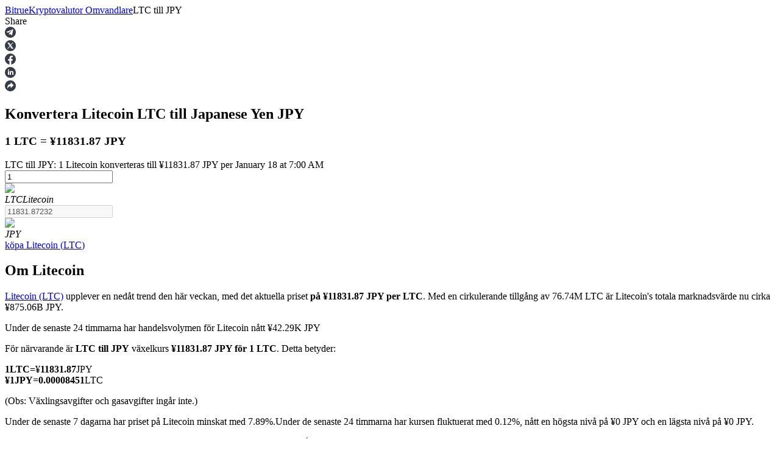

--- FILE ---
content_type: text/html; charset=utf-8
request_url: https://www.bitrue.com/sv/converter/ltc-to-jpy
body_size: 21695
content:
<!DOCTYPE html><html lang="sv" theme="light" dir="ltr"><head><meta charSet="utf-8"/><meta name="viewport" content="width=device-width,initial-scale=1.0,minimum-scale=1.0,maximum-scale=1.0,user-scalable=no"/><link rel="alternate" href="https://www.bitrue.com/converter/ltc-to-jpy" hrefLang="en"/><link rel="alternate" href="https://www.bitrue.com/zh-hant/converter/ltc-to-jpy" hrefLang="zh-hant"/><link rel="alternate" href="https://www.bitrue.com/es/converter/ltc-to-jpy" hrefLang="es"/><link rel="alternate" href="https://www.bitrue.com/id/converter/ltc-to-jpy" hrefLang="id"/><link rel="alternate" href="https://www.bitrue.com/ar/converter/ltc-to-jpy" hrefLang="ar"/><link rel="alternate" href="https://www.bitrue.com/pl/converter/ltc-to-jpy" hrefLang="pl"/><link rel="alternate" href="https://www.bitrue.com/tr/converter/ltc-to-jpy" hrefLang="tr"/><link rel="alternate" href="https://www.bitrue.com/fr/converter/ltc-to-jpy" hrefLang="fr"/><link rel="alternate" href="https://www.bitrue.com/de/converter/ltc-to-jpy" hrefLang="de"/><link rel="alternate" href="https://www.bitrue.com/th/converter/ltc-to-jpy" hrefLang="th"/><link rel="alternate" href="https://www.bitrue.com/nl/converter/ltc-to-jpy" hrefLang="nl"/><link rel="alternate" href="https://www.bitrue.com/pt/converter/ltc-to-jpy" hrefLang="pt"/><link rel="alternate" href="https://www.bitrue.com/ru/converter/ltc-to-jpy" hrefLang="ru"/><link rel="alternate" href="https://www.bitrue.com/vi/converter/ltc-to-jpy" hrefLang="vi"/><link rel="alternate" href="https://www.bitrue.com/sv/converter/ltc-to-jpy" hrefLang="sv"/><link rel="alternate" href="https://www.bitrue.com/converter/ltc-to-jpy" hrefLang="x-default"/><link rel="canonical" href="https://www.bitrue.com/sv/converter/ltc-to-jpy"/><title>LTC till JPY – Konvertera Litecoin till JPY (real-tids kalkylator) | Bitrue</title><meta name="description" content="Kontrollera den aktuella LTC till JPY växelkursen idag. Konvertera enkelt Litecoin till Japanese Yen med vår kryptovaluta kalkylator på Bitrue. 1 LTC är för närvarande värt ¥11831.87 JPY."/><meta name="keywords" content="LTC till JPY,LTC/JPY,Konvertera Litecoin till JPY"/><meta property="og:type" name="og:type" content="article"/><meta property="og:url" content="https://www.bitrue.com/sv/converter/ltc-to-jpy"/><meta property="og:title" name="og:title" content="LTC till JPY – Konvertera Litecoin till JPY (real-tids kalkylator) | Bitrue"/><meta property="og:description" name="og:description" content="Kontrollera den aktuella LTC till JPY växelkursen idag. Konvertera enkelt Litecoin till Japanese Yen med vår kryptovaluta kalkylator på Bitrue. 1 LTC är för närvarande värt ¥11831.87 JPY."/><meta property="og:site_name" content="Bitrue"/><meta property="og:image" content="https://static.bitrue.com/m-static/share/convertershare2.png"/><meta property="og:image:alt" content="LTC till JPY – Konvertera Litecoin till JPY (real-tids kalkylator) | Bitrue"/><meta property="og:image:width" content="1200"/><meta property="og:image:height" content="630"/><meta property="article:modified_time" content="2026-01-18T07:00:04.000Z"/><meta property="article:updated_time" content="2026-01-18T07:00:04.000Z"/><meta name="twitter:card" content="summary_large_image"/><meta name="twitter:title" content="LTC till JPY – Konvertera Litecoin till JPY (real-tids kalkylator) | Bitrue"/><meta name="twitter:description" content="Kontrollera den aktuella LTC till JPY växelkursen idag. Konvertera enkelt Litecoin till Japanese Yen med vår kryptovaluta kalkylator på Bitrue. 1 LTC är för närvarande värt ¥11831.87 JPY."/><meta name="twitter:image" content="https://static.bitrue.com/m-static/share/convertershare2.png"/><meta name="twitter:site" content="@BitrueOfficial"/><script id="schema-main" type="application/ld+json">{"@context":"https://schema.org","@type":"Article","mainEntityOfPage":{"@type":"WebPage","@id":"https://www.bitrue.com/sv/converter/ltc-to-jpy"},"headline":"LTC till JPY – Konvertera Litecoin till JPY (real-tids kalkylator) | Bitrue","image":["https://static.bitrue.com/m-static/share/convertershare2.png"],"dateModified":"2026-01-18T07:00:04.000Z","author":["Bitrue"],"publisher":{"@type":"Organization","name":"Bitrue","logo":{"@type":"ImageObject","url":"https://static.bitrue.com/m-static/share/convertershare2.png"}},"description":"Kontrollera den aktuella LTC till JPY växelkursen idag. Konvertera enkelt Litecoin till Japanese Yen med vår kryptovaluta kalkylator på Bitrue. 1 LTC är för närvarande värt ¥11831.87 JPY."}</script><script id="schema-breadcrumb" type="application/ld+json">{"@context":"https://schema.org","@type":"BreadcrumbList","itemListElement":[{"@type":"ListItem","position":1,"item":{"@id":"https://www.bitrue.com/sv","name":"Home"}},{"@type":"ListItem","position":2,"item":{"@id":"https://www.bitrue.com/sv/converter","name":"Crypto Converter"}},{"@type":"ListItem","position":3,"item":{"@id":"https://www.bitrue.com/sv/converter/ltc-to-jpy","name":"LTC to JPY"}}]}</script><script id="schema-faq" type="application/ld+json">{"@context":"https://schema.org","@type":"FAQPage","mainEntity":[{"@type":"Question","name":"Hur mycket är 1 LTC i JPY?","acceptedAnswer":{"@type":"Answer","text":"Just nu, 1 Litecoin (LTC är värt ungefär ¥11831.87 JPY. Detta värde uppdateras i realtid baserat på den aktuella marknadskursen."}},{"@type":"Question","name":"Hur mycket LTC kan jag få för 1 JPY?","acceptedAnswer":{"@type":"Answer","text":"Vid den aktuella växelkursen kan ¥1 JPY köpa 0.00008451 LTC. Detta värde fluktuerar baserat på marknadsförhållanden."}},{"@type":"Question","name":"Hur har priset på Litecoin förändrats över tid?","acceptedAnswer":{"@type":"Answer","text":["24 timmar: Litecoin's pris har ökat lite sedan igår.","30 dagar: LTC till JPY-kursen har minskat jämfört med förra månaden.","1 år: Litecoin har sett en betydande prisminskning under det senaste året."]}},{"@type":"Question","name":"Hur konverterar jag LTC till JPY?","acceptedAnswer":{"@type":"Answer","text":["Använd vår LTC till JPY-omvandlare högst upp på denna sida för att omedelbart konvertera Litecoin till Japanese Yen. Här är några snabba exempel:","¥10 JPY = 0.00084517 LTC","10 LTC = ¥118318.72 JPY","(Alla visade kurser är ungefärliga och exkluderar avgifter.)"]}},{"@type":"Question","name":"Hur köper jag 1 Litecoin på Bitrue?","acceptedAnswer":{"@type":"Answer","text":"Du kan köpa Litecoin säkert på Bitrue, en ledande centraliserad börs. Besök vår Litecoin köpguide för steg-för-steg instruktioner om hur du ställer in din plånbok, verifierar din identitet och lägger din beställning."}},{"@type":"Question","name":"Vilka liknande kryptotillgångar finns det till Litecoin?","acceptedAnswer":{"@type":"Answer","text":["Om du utforskar kryptovalutor med jämförbara marknadsvärden eller funktioner, kolla in:","För mer information, besök vår Litecoin tillgångssida för att upptäcka relaterade mynt och altcoins efter kategori eller prestanda."]}}]}</script><meta name="next-head-count" content="41"/><meta name="emotion-insertion-point" content=""/><style data-emotion="bit-ui "></style><meta name="format-detection" content="telephone=no,email=no,address=no"/><meta name="format-detection" content="email=no"/><meta name="format-detection" content="address=no"/><meta name="format-detection" content="telephone=no"/><meta name="mobile-web-app-capable" content="yes"/><link rel="shortcut icon" href="/favicon.ico" type="image/x-icon"/><link rel="dns-prefetch" href="https://b.bitrue.com/"/><link rel="dns-prefetch" href="https://static.bitrue.com"/><link rel="dns-prefetch" href="https://www.googletagmanager.com"/><link rel="dns-prefetch" href="https://www.google-analytics.com"/><link rel="preload" href="https://static.bitrue.com/resources/_next/static/css/cd3ef28c0521bb17.css" as="style"/><link rel="stylesheet" href="https://static.bitrue.com/resources/_next/static/css/cd3ef28c0521bb17.css" data-n-g=""/><link rel="preload" href="https://static.bitrue.com/resources/_next/static/css/89a48ccc7a3db937.css" as="style"/><link rel="stylesheet" href="https://static.bitrue.com/resources/_next/static/css/89a48ccc7a3db937.css" data-n-p=""/><link rel="preload" href="https://static.bitrue.com/resources/_next/static/css/edae56b62df53774.css" as="style"/><link rel="stylesheet" href="https://static.bitrue.com/resources/_next/static/css/edae56b62df53774.css" data-n-p=""/><noscript data-n-css=""></noscript><script defer="" nomodule="" src="https://static.bitrue.com/resources/_next/static/chunks/polyfills-c67a75d1b6f99dc8.js"></script><script src="https://static.bitrue.com/resources/_next/static/chunks/webpack-0cf556bb76aa62bc.js" defer=""></script><script src="https://static.bitrue.com/resources/_next/static/chunks/libs-58b8a39d9638f3c3.js" defer=""></script><script src="https://static.bitrue.com/resources/_next/static/chunks/main-7e6c1e12e2f09281.js" defer=""></script><script src="https://static.bitrue.com/resources/_next/static/chunks/pages/_app-4707f1c95f3b04ed.js" defer=""></script><script src="https://static.bitrue.com/resources/_next/static/chunks/vendor-16fea37fab0b3133.js" defer=""></script><script src="https://static.bitrue.com/resources/_next/static/chunks/commons-5d5c29d0030521a5.js" defer=""></script><script src="https://static.bitrue.com/resources/_next/static/chunks/pages/converter/%5Bcoin%5D-0e395b88f950d20a.js" defer=""></script><script src="https://static.bitrue.com/resources/_next/static/XTXPkOvaIjIW9axSYAnzo/_buildManifest.js" defer=""></script><script src="https://static.bitrue.com/resources/_next/static/XTXPkOvaIjIW9axSYAnzo/_ssgManifest.js" defer=""></script></head><body><div id="__next"><div id="ssg_header" style="opacity:0;position:fixed;top:-999px"><header class="css-1fij8iv" ssg_id="bit-header"><nav class="css-1c4biy1"><a class="css-1muu0ur" href="/"><img alt="Bitrue" src="https://static.bitrue.com/m-static/share/logo919.png"></a><div class="css-tjs217"><a class="css-3pmxh5" href="/sv/otc/buy-USDT"><p class="css-vntzb7">Köpa sälja</p></a></div><div class="css-tjs217"><div class="css-48lu57"><p class="css-vntzb7">Handel<svg aria-hidden="true" class="ic-select css-oji894"><use xlink:href="#icon-xialaxuan"></use></svg></p><div class="dropdown-item" style="min-width: 240px;"><ul class="css-7sayoo"><li class="css-10xnqxm"><a class="css-3pmxh5" href="/sv/trade"><svg aria-hidden="true" class="css-9zio7k"><use xlink:href="#icon-bibijiaoyi"></use></svg><div><p class="subTitle">Fläck</p><p class="subContent">Köp och sälj digitala valutor på över 1 000 par</p></div></a></li><li class="css-10xnqxm"><a class="css-3pmxh5" href="/sv/trade/btc3l_usdt"><svg aria-hidden="true" class="css-9zio7k"><use xlink:href="#icon-ETF"></use></svg><div><p class="subTitle">ETF</p><p class="subContent">Kryptohandel med hävstångsmultiplar</p></div></a></li><li class="css-10xnqxm"><a class="css-3pmxh5" href="/sv/alpha"><svg aria-hidden="true" class="css-9zio7k"><use xlink:href="#icon-Alpha"></use></svg><div><p class="subTitle">Alpha</p><p class="subContent">Snabb åtkomst till Web3 via Alpha Trading</p></div></a></li></ul></div></div></div><div class="css-tjs217"><div class="css-48lu57"><p class="css-vntzb7">Terminer<svg aria-hidden="true" class="ic-select css-oji894"><use xlink:href="#icon-xialaxuan"></use></svg><em class="css-1n7r47l"></em></p><div class="dropdown-item" style="min-width: 240px;"><ul class="css-7sayoo"><li class="css-10xnqxm"><a class="css-3pmxh5" href="/sv/futures/BTC"><svg aria-hidden="true" class="css-9zio7k"><use xlink:href="#icon-heyuejiaoyi"></use></svg><div><p class="subTitle">USDT Futures</p><p class="subContent">Futures med USDT som säkerhet</p></div></a></li><li class="css-10xnqxm"><a class="css-3pmxh5" href="/sv/futures/BTC-USD-PERPETUAL"><svg aria-hidden="true" class="css-9zio7k"><use xlink:href="#icon-bibenwei"></use></svg><div><p class="subTitle">COIN-M Futures</p><p class="subContent">Futures för kryptovaluta</p></div></a></li><li class="css-10xnqxm"><a class="css-3pmxh5" href="/sv/futures/BTC-USDC"><svg aria-hidden="true" class="css-9zio7k"><use xlink:href="#icon-USDC"></use></svg><div><p class="subTitle">USDC Futures</p><p class="subContent">Futures med USDC som säkerhet</p></div></a></li><li class="css-10xnqxm"><a class="css-3pmxh5" href="/sv/copy-trading"><svg aria-hidden="true" class="css-9zio7k"><use xlink:href="#icon-gendandaohangicon"></use></svg><div><p class="subTitle">Kopiera Trading</p><p class="subContent">Gå med de bästa handlarna</p></div></a></li><li class="css-10xnqxm"><a class="css-3pmxh5" href="/copy-trading/trader"><svg aria-hidden="true" class="css-9zio7k"><use xlink:href="#icon-super-copy-trade"></use></svg><div><p class="subTitle">Bli en Copy Trader<em class="css-zyyf6g"></em></p><p class="subContent">Njut av vinstdelning och kopieringshandelsprovisioner</p></div></a></li><li class="css-10xnqxm"><a class="css-3pmxh5" href="/sv/futures/futures-info"><svg aria-hidden="true" class="css-9zio7k"><use xlink:href="#icon-heyuezixun"></use></svg><div><p class="subTitle">Information</p><p class="subContent">Big data-analys inklusive handelsinformation, etc.</p></div></a></li><li class="css-10xnqxm"><a class="css-3pmxh5" href="https://support.bitrue.com/hc/en-001/articles/4409416662937-Perpetual-Contracts-Starter-Guide"><svg aria-hidden="true" class="css-9zio7k"><use xlink:href="#icon-heyuezhinan"></use></svg><div><p class="subTitle">Guide</p><p class="subContent">Futures startguide</p></div></a></li><li class="css-10xnqxm"><a class="css-3pmxh5" href="https://support.bitrue.com/hc/en-001/articles/11576735703449"><svg aria-hidden="true" class="css-9zio7k"><use xlink:href="#icon-jiaoyicelve"></use></svg><div><p class="subTitle">Handelsstrategier</p><p class="subContent">Lär dig hur du håller dig lönsam</p></div></a></li></ul></div></div></div><div class="css-tjs217"><div class="css-48lu57"><p class="css-vntzb7">Tjäna<svg aria-hidden="true" class="ic-select css-oji894"><use xlink:href="#icon-xialaxuan"></use></svg></p><div class="dropdown-item" style="min-width: 240px;"><ul class="css-7sayoo"><li class="css-10xnqxm"><a class="css-3pmxh5" href="/sv/flexible-staking"><svg aria-hidden="true" class="css-9zio7k"><use xlink:href="#icon-pig"></use></svg><div><p class="subTitle">Power Piggy</p><p class="subContent">Tjäna konkurrenskraftiga belöningar dagligen</p></div></a></li><li class="css-10xnqxm"><a class="css-3pmxh5" href="/sv/yield-farming"><svg aria-hidden="true" class="css-9zio7k"><use xlink:href="#icon-farm"></use></svg><div><p class="subTitle">Utsättning</p><p class="subContent">Hög avkastning och omedelbar tillgång</p></div></a></li><li class="css-10xnqxm"><a class="css-3pmxh5" href="/launchpool"><svg aria-hidden="true" class="css-9zio7k"><use xlink:href="#icon-launchpool"></use></svg><div><p class="subTitle">Launchpool<em class="css-1006scz"></em></p><p class="subContent">Flexibel insats för att tjäna populära tokens</p></div></a></li><li class="css-10xnqxm"><a class="css-3pmxh5" href="/sv/btr-lockup-staking"><svg aria-hidden="true" class="css-9zio7k"><use xlink:href="#icon-lockup"></use></svg><div><p class="subTitle">BTR-låsningar</p><p class="subContent">Exklusiva investeringar för BTR-innehavare</p></div></a></li><li class="css-10xnqxm"><a class="css-3pmxh5" href="/sv/loan"><svg aria-hidden="true" class="css-9zio7k"><use xlink:href="#icon-loans"></use></svg><div><p class="subTitle">Lån</p><p class="subContent">Kryptostödd lånetjänst</p></div></a></li><li class="css-10xnqxm"><a class="css-3pmxh5" href="/sv/btc-xrp-eth-trading-bot"><svg aria-hidden="true" class="css-9zio7k"><use xlink:href="#icon-daohang-dingtou"></use></svg><div><p class="subTitle">Auto Invest</p><p class="subContent">Ta långsiktig vinst och flexibla intressen</p></div></a></li><li class="css-10xnqxm"><a class="css-3pmxh5" href="/sv/staking/learn-staking"><svg aria-hidden="true" class="css-9zio7k"><use xlink:href="#icon-Staking"></use></svg><div><p class="subTitle">Lär dig Staking</p><p class="subContent">Lär dig mer om att tjäna passiv inkomst</p></div></a></li></ul></div></div></div><div class="css-tjs217"><div class="css-48lu57"><p class="css-vntzb7">Bitrue Partners<svg aria-hidden="true" class="ic-select css-oji894"><use xlink:href="#icon-xialaxuan"></use></svg></p><div class="dropdown-item" style="min-width: 240px;"><ul class="css-7sayoo"><li class="css-10xnqxm"><a class="css-3pmxh5" href="/sv/affiliate"><svg aria-hidden="true" class="css-9zio7k"><use xlink:href="#icon-affiliate"></use></svg><div><p class="subTitle">Bitrue Affiliates</p><p class="subContent">Upp till 65% provision!</p></div></a></li><li class="css-10xnqxm"><a class="css-3pmxh5" href="/referral"><svg aria-hidden="true" class="css-9zio7k"><use xlink:href="#icon-referral"></use></svg><div><p class="subTitle">Hänvisning</p><p class="subContent">Bjud in en vän för att få kontantbelöningar</p></div></a></li></ul></div></div></div><div class="css-tjs217"><a class="css-3pmxh5" href="/rewards?cn=500025"><p class="css-vntzb7">Belöningscenter</p></a></div><div class="css-tjs217"><div class="css-48lu57"><p class="css-vntzb7">Heta evenemang<svg aria-hidden="true" class="ic-select css-oji894"><use xlink:href="#icon-xialaxuan"></use></svg></p><div class="dropdown-item" style="min-width: 240px;"><ul class="css-7sayoo"><li class="css-10xnqxm"><a class="css-3pmxh5" href="/crypto-xrp-campaigns?cn=500052"><svg aria-hidden="true" class="css-9zio7k"><use xlink:href="#icon-a-hot-events"></use></svg><div><p class="subTitle">Heta evenemang</p><p class="subContent">Vinn priser och exklusiva belöningar</p></div></a></li><li class="css-10xnqxm"><a class="css-3pmxh5" href="/trade-and-earn"><svg aria-hidden="true" class="css-9zio7k"><use xlink:href="#icon-a-new-coin"></use></svg><div><p class="subTitle">Sätt in och handla</p><p class="subContent">Sätt in, handla och tjäna från superprisfonder</p></div></a></li></ul></div></div></div><div class="css-tjs217"><a class="css-3pmxh5" href="/sv/blog"><p class="css-vntzb7">Blogg</p></a></div></nav><nav class="css-4h6slt"><button class="css-no08b2" color="primary" style="margin-bottom: 0px;">Logga in</button><button class="css-1d977hw" color="primary" style="font-size: 12px;">Bli Medlem</button><div class="css-48lu57"><span class="css-ya6nd7"><svg aria-hidden="true" class="ic-download css-oji894"><use xlink:href="#icon-xiazai"></use></svg></span><div class="dropdown-item" style="transform: translateX(-80%);"><div class="css-bdoz5k"><div class="css-unryuy"><img alt="Skanna för att ladda ner" src="https://static.bitrue.com/img/website/uniframe/qr_code1.png"><p>Skanna för att ladda ner</p></div></div></div></div><span class="css-aq126i"><svg aria-hidden="true" class="ic-language css-oji894"><use xlink:href="#icon-language"></use></svg></span></nav></header></div><section class="convert_component__5sI__"><div class="convert_crumbs__FNIZb"><a href="/sv">Bitrue</a><i class="iconfont icon-arrow-right"></i><a href="/sv/converter">Kryptovalutor Omvandlare</a><i class="iconfont icon-arrow-right"></i><span>LTC<!-- --> <!-- -->till<!-- --> <!-- -->JPY</span></div><div><div class="shareBar_share-bar__slm7Y"><span class="shareBar_share-label__GqHK0">Share</span><div class="shareBar_share-icons__hgYE5"><div class="shareBar_share-icon__KC5ZO"><svg xmlns="http://www.w3.org/2000/svg" width="18" height="18" viewBox="0 0 18 18" fill="none"><path fill-rule="evenodd" clip-rule="evenodd" d="M9 18C13.9705 18 18 13.9705 18 9C18 4.02944 13.9705 0 9 0C4.02944 0 0 4.02944 0 9C0 13.9705 4.02944 18 9 18ZM6.76318 13.2598L6.93383 10.549L11.6145 6.11425C11.8217 5.91559 11.5718 5.81946 11.2976 5.99249L5.51989 9.83121L3.02111 8.9981C2.48479 8.83788 2.47869 8.44696 3.143 8.16499L12.876 4.21732C13.321 4.00584 13.7476 4.33268 13.5769 5.05043L11.9192 13.2598C11.8034 13.843 11.4682 13.9839 11.005 13.7148L8.48185 11.7538L7.26903 12.9906C7.12886 13.138 7.01306 13.2598 6.76318 13.2598Z" fill="#373C46"></path></svg></div><div class="shareBar_share-icon__KC5ZO"><svg xmlns="http://www.w3.org/2000/svg" width="18" height="18" viewBox="0 0 18 18" fill="none"><mask id="mask0_120_256" maskUnits="userSpaceOnUse" x="0" y="0" width="18" height="18"><path d="M18 0H0V18H18V0Z" fill="white"></path></mask><g mask="url(#mask0_120_256)"><path d="M11.3524 13.0035H12.2598L6.68177 5.0249H5.77441L11.3524 13.0035Z" fill="#B0B9C3"></path><path fill-rule="evenodd" clip-rule="evenodd" d="M9.00098 18.0002C13.9715 18.0002 18.001 13.9708 18.001 9.00024C18.001 4.02968 13.9715 0.000244141 9.00098 0.000244141C4.03041 0.000244141 0.000976562 4.02968 0.000976562 9.00024C0.000976562 13.9708 4.03041 18.0002 9.00098 18.0002ZM9.55178 7.51443L12.4678 4.12485H13.6608L10.0815 8.28537L13.9229 13.8758H10.819L8.35595 10.2913L5.27216 13.8758H4.07905L7.82621 9.52035L4.11881 4.12485H7.22276L9.55178 7.51443Z" fill="#373C46"></path></g></svg></div><div class="shareBar_share-icon__KC5ZO"><svg xmlns="http://www.w3.org/2000/svg" width="18" height="18" viewBox="0 0 18 18" fill="none"><path d="M17.9993 9.05546C17.9993 4.05383 13.9701 0 8.99963 0C4.02917 0 0 4.05383 0 9.05546C0 13.5741 3.29114 17.3201 7.59332 17.9992V11.6725H5.30872V9.05471H7.59332V7.06024C7.59332 4.79034 8.93737 3.53691 10.9925 3.53691C11.9772 3.53691 13.007 3.7135 13.007 3.7135V5.94189H11.873C10.7554 5.94189 10.4067 6.63992 10.4067 7.35606V9.05546H12.9028L12.5038 11.6732H10.4067V18C14.7089 17.3208 18 13.5749 18 9.05546H17.9993Z" fill="#373C46"></path></svg></div><div class="shareBar_share-icon__KC5ZO"><svg xmlns="http://www.w3.org/2000/svg" width="18" height="18" viewBox="0 0 18 18" fill="none"><rect width="18" height="18" rx="9" fill="#373C46"></rect><path d="M7.04 4.97517C7.04 5.24605 6.94333 5.47629 6.75 5.66591C6.55667 5.85553 6.30667 5.95034 6 5.95034C5.70667 5.95034 5.46667 5.85553 5.28 5.66591C5.09333 5.47629 5 5.24605 5 4.97517C5 4.69074 5.09333 4.45711 5.28 4.27427C5.46667 4.09142 5.71333 4 6.02 4C6.32667 4 6.57 4.09142 6.75 4.27427C6.93 4.45711 7.02667 4.69074 7.04 4.97517ZM5.06 13V6.72235H6.98V13H5.06ZM8.12 8.73363C8.12 8.15125 8.10667 7.48082 8.08 6.72235H9.74L9.84 7.59594H9.88C10.28 6.91873 10.9133 6.58014 11.78 6.58014C12.4467 6.58014 12.9833 6.80699 13.39 7.26072C13.7967 7.71445 14 8.38826 14 9.28217V13H12.08V9.52596C12.08 8.61851 11.7533 8.16479 11.1 8.16479C10.6333 8.16479 10.3067 8.40858 10.12 8.89616C10.08 8.97743 10.06 9.13996 10.06 9.38375V13H8.12V8.73363Z" fill="white"></path></svg></div><div class="shareBar_share-icon__KC5ZO"><svg xmlns="http://www.w3.org/2000/svg" width="18" height="18" viewBox="0 0 18 18" fill="none"><path fill-rule="evenodd" clip-rule="evenodd" d="M9 0C13.9705 0 18 4.02944 18 9C18 13.9705 13.9705 18 9 18C4.02944 18 0 13.9705 0 9C0 4.02944 4.02944 0 9 0ZM9.52627 3.25V6.21148C5.38132 6.21148 4 9.17295 4 13.75C4 13.75 5.65808 9.71132 9.52627 9.71132V12.6733L14.5 8.09623L9.52627 3.25Z" fill="#373C46"></path></svg></div></div></div></div><div class="convert_convertBox__EnGgf"><h1 class="convert_title__5FDsO">Konvertera Litecoin <b class=convert_from__Ql4hE>LTC</b> till Japanese Yen <b class=convert_to__rAVBS>JPY</b> </h1><h3 class="convert_subTitle__LNuzM">1 LTC = ¥11831.87 JPY</h3><div class="convert_desc__Y0hhz">LTC till JPY: 1 Litecoin konverteras till ¥11831.87 JPY per January 18 at 7:00 AM</div><div class="convert_convert__E9BHW"><div class="convert_convert_item__4kdn3 convert_p1__Z1XLZ"><div class="convert_input__VaUvc"><input type="number" value="1"/></div><div class="convert_coinInfo__o4FY9"><div class="select_component__z5DgA convert_com__G6IEV type-default size-default"><div class="select_option__X7ksq convert_opt__aTVOc"><div class="convert_coinInfo_header__Gk_sc"><img alt="ltc" src="//cdn.bitrue.com/icon/icon_LTC.png" width="32" height="32" decoding="async" data-nimg="1" loading="lazy" style="color:transparent"/><div class="convert_coinInfo_name__8tQOh"><em>LTC</em><i>Litecoin</i></div></div><i class="iconfont icon-kuangneixiala" style="transform:none"></i></div></div></div></div><div class="convert_toggle_icon__TsSW_ convert_p2__tR581"></div><div class="convert_convert_item__4kdn3 convert_p3__MxeYB"><div class="convert_input__VaUvc"><input type="number" disabled="" value="11831.87232"/></div><div class="convert_coinInfo__o4FY9"><div class="select_component__z5DgA convert_com__G6IEV type-default size-default"><div class="select_option__X7ksq convert_opt__aTVOc"><div class="convert_coinInfo_header__Gk_sc"><img alt="jpy" src="https://static.bitrue.com/m-static/JPY.png" width="32" height="32" decoding="async" data-nimg="1" loading="lazy" style="color:transparent"/><div class="convert_coinInfo_name__8tQOh"><em>JPY</em></div></div><i class="iconfont icon-kuangneixiala" style="transform:none"></i></div></div></div></div></div><a class="convert_button__2NiwC" href="/user/register">köpa<!-- --> <!-- -->Litecoin<!-- --> (<!-- -->LTC<!-- -->)</a></div></section><main class="detail_component__YIP1l"><section class="markets_markets__87STb"><h2>Om Litecoin</h2><div class="markets_desc__YQkZU"><p><a href='/sv/price/LTC'>Litecoin (LTC)</a> upplever en nedåt trend den här veckan, med det aktuella priset <b>på ¥11831.87 JPY per LTC</b>. Med en cirkulerande tillgång av 76.74M LTC är Litecoin's totala marknadsvärde nu cirka ¥875.06B JPY.</p><p>Under de senaste 24 timmarna har handelsvolymen för Litecoin nått ¥42.29K JPY</p><p class="markets_top16__wzyXu">För närvarande är <b>LTC till JPY</b> växelkurs <b>¥11831.87 JPY för 1 LTC</b>. Detta betyder:</p><p class="markets_exchangeCard__eguWQ"><div><b>1</b><b>LTC</b><b>=</b>¥<b>11831.87</b>JPY</div><div><b>¥<!-- -->1</b><b>JPY</b>=<b><b></b>0.00008451</b>LTC</div></p><p class="markets_top8___KvmN">(Obs: Växlingsavgifter och gasavgifter ingår inte.)</p><p class="markets_top16__wzyXu">Under de senaste 7 dagarna har priset på Litecoin minskat med 7.89%.<!-- -->Under de senaste 24 timmarna har kursen fluktuerat med 0.12%, nått en högsta nivå på ¥0 JPY och en lägsta nivå på ¥0 JPY.</p><p>Jämfört med förra månaden har Litecoin minskat med 1.35%.ner från ¥-- JPY.<!-- -->År för år har Litecoin nedgång med ¥-- JPY, vilket markerar en 39.88% minskar i värde.</p></div><div class="markets_bitcoin_market_stats__1s44T"><div class="markets_title__SEe_a">Litecoin Marknadsstatistik</div><div class="markets_description__oL_6x">LTC är en kryptovaluta byggd på Litecoin blockchain. Den har en maximal tillgång av 84M, med en nuvarande total tillgång av 84M och en cirkulerande tillgång av 76.74M, vilket ger den ett marknadsvärde av 875.06B.
Klicka här för att <a href='/user/register'>Köpa nu</a>, eller kolla vår steg-för-steg guide om <a href='https://www.bitrue.com/sv/how-to-buy/LTC'>hur man köper Litecoin (LTC)</a> säkert och enkelt.</div><div class="markets_list__85rIU"><div class="markets_list_item__NIBRa"><span class="markets_label__WO7fZ">Aktuellt pris</span><span class="markets_value__DjYYn">¥<!-- -->11831.87</span></div><div class="markets_list_item__NIBRa"><span class="markets_label__WO7fZ">Cirkulerande tillgång</span><span class="markets_value__DjYYn">76.74M</span></div><div class="markets_list_item__NIBRa"><span class="markets_label__WO7fZ">Marknadsvärde</span><span class="markets_value__DjYYn">¥<!-- -->875.06B</span></div><div class="markets_list_item__NIBRa"><span class="markets_label__WO7fZ">Volym(24h)</span><span class="markets_value__DjYYn">¥<!-- -->42.29K</span></div></div></div></section><section class="contrast_contrast__KrQSj"><h2>Litecoin Växelkurser för olika belopp</h2><div class="contrast_contrast_box__8Ur5J" id="marketsStats"><div class="contrast_contrast_item__juqf2"><h3>LTC till JPY värden från today 07:00</h3><ul><li><span class="contrast_space__SZ7wk">0.1</span><span>LTC</span><sapn>=</sapn><i>¥</i><span class="contrast_space__SZ7wk">1183.19</span><span>JPY</span></li><li><span class="contrast_space__SZ7wk">0.5</span><span>LTC</span><sapn>=</sapn><i>¥</i><span class="contrast_space__SZ7wk">5915.94</span><span>JPY</span></li><li><span class="contrast_space__SZ7wk">1</span><span>LTC</span><sapn>=</sapn><i>¥</i><span class="contrast_space__SZ7wk">11831.87</span><span>JPY</span></li><li><span class="contrast_space__SZ7wk">5</span><span>LTC</span><sapn>=</sapn><i>¥</i><span class="contrast_space__SZ7wk">59159.36</span><span>JPY</span></li><li><span class="contrast_space__SZ7wk">10</span><span>LTC</span><sapn>=</sapn><i>¥</i><span class="contrast_space__SZ7wk">118318.72</span><span>JPY</span></li><li><span class="contrast_space__SZ7wk">50</span><span>LTC</span><sapn>=</sapn><i>¥</i><span class="contrast_space__SZ7wk">591593.62</span><span>JPY</span></li><li><span class="contrast_space__SZ7wk">100</span><span>LTC</span><sapn>=</sapn><i>¥</i><span class="contrast_space__SZ7wk">1183187.23</span><span>JPY</span></li><li><span class="contrast_space__SZ7wk">500</span><span>LTC</span><sapn>=</sapn><i>¥</i><span class="contrast_space__SZ7wk">5915936.16</span><span>JPY</span></li></ul></div><div class="contrast_contrast_item__juqf2"><h3>JPY till LTC värden från today 07:00</h3><ul><li><i>¥</i><span class="contrast_space__SZ7wk">10000</span><span>JPY</span><sapn>=</sapn><span class="contrast_space__SZ7wk">0.84517477</span><span>LTC</span></li><li><i>¥</i><span class="contrast_space__SZ7wk">50000</span><span>JPY</span><sapn>=</sapn><span class="contrast_space__SZ7wk">4.22587386</span><span>LTC</span></li><li><i>¥</i><span class="contrast_space__SZ7wk">100000</span><span>JPY</span><sapn>=</sapn><span class="contrast_space__SZ7wk">8.45174772</span><span>LTC</span></li><li><i>¥</i><span class="contrast_space__SZ7wk">500000</span><span>JPY</span><sapn>=</sapn><span class="contrast_space__SZ7wk">42.25873863</span><span>LTC</span></li><li><i>¥</i><span class="contrast_space__SZ7wk">1000000</span><span>JPY</span><sapn>=</sapn><span class="contrast_space__SZ7wk">84.51747727</span><span>LTC</span></li><li><i>¥</i><span class="contrast_space__SZ7wk">5000000</span><span>JPY</span><sapn>=</sapn><span class="contrast_space__SZ7wk">422.58738636</span><span>LTC</span></li><li><i>¥</i><span class="contrast_space__SZ7wk">10000000</span><span>JPY</span><sapn>=</sapn><span class="contrast_space__SZ7wk">845.17477272</span><span>LTC</span></li><li><i>¥</i><span class="contrast_space__SZ7wk">50000000</span><span>JPY</span><sapn>=</sapn><span class="contrast_space__SZ7wk">4,225.87386361</span><span>LTC</span></li></ul></div></div></section><section class="start-buying_component__FImhJ"><h2>Köp kryptovalutor med Bitrue</h2><p><a href='/user/register' class=start-buying_desc__9GGll> Skapa ett Bitrue-konto</a> för att köpa och sälja kryptovalutor på den mest säkra kryptovalutabörsen.</p><ul><li><a href="/user/register"><div class="start-buying_imgs__ozzQ5"><img alt="" src="https://static.bitrue.com/resources/_next/static/media/card_1.7056bc21.png" width="54" height="54" decoding="async" data-nimg="1" loading="lazy" style="color:transparent"/><span><img alt="" src="https://static.bitrue.com/resources/_next/static/media/card_left.40b4ccaf.png" width="23" height="23" decoding="async" data-nimg="1" loading="lazy" style="color:transparent"/></span></div><h3>Registrera</h3><h4>Registrera dig på Bitrue med din e-postadress.</h4></a></li><li><a href="/user/register"><div class="start-buying_imgs__ozzQ5"><img alt="" src="https://static.bitrue.com/resources/_next/static/media/card_2.52be25c7.png" width="54" height="54" decoding="async" data-nimg="1" loading="lazy" style="color:transparent"/><span><img alt="" src="https://static.bitrue.com/resources/_next/static/media/card_left.40b4ccaf.png" width="23" height="23" decoding="async" data-nimg="1" loading="lazy" style="color:transparent"/></span></div><h3>Verifiera din identitet</h3><h4>Verifiera din identitet genom att ange din personliga information och ladda upp ett giltigt foto-ID.</h4></a></li><li><a href="/user/register"><div class="start-buying_imgs__ozzQ5"><img alt="" src="https://static.bitrue.com/resources/_next/static/media/card_3.5087b138.png" width="54" height="54" decoding="async" data-nimg="1" loading="lazy" style="color:transparent"/><span><img alt="" src="https://static.bitrue.com/resources/_next/static/media/card_left.40b4ccaf.png" width="23" height="23" decoding="async" data-nimg="1" loading="lazy" style="color:transparent"/></span></div><h3>Köp krypto!</h3><h4>Använd en mängd olika betalningsalternativ för att köpa Litecoin på Bitrue.</h4></a></li></ul><div class="start-buying_signupBox___dV1K"><div class="start-buying_text__rdXrb">Börja din kryptoresa nu!</div><style data-emotion="bit-ui wa6geh">.bit-ui-wa6geh{display:-webkit-inline-box;display:-webkit-inline-flex;display:-ms-inline-flexbox;display:inline-flex;-webkit-align-items:center;-webkit-box-align:center;-ms-flex-align:center;align-items:center;-webkit-box-pack:center;-ms-flex-pack:center;-webkit-justify-content:center;justify-content:center;position:relative;-webkit-tap-highlight-color:transparent;cursor:pointer;-webkit-user-select:none;-moz-user-select:none;-ms-user-select:none;user-select:none;vertical-align:middle;-moz-appearance:none;-webkit-appearance:none;-webkit-text-decoration:none;text-decoration:none;white-space:nowrap;color:#232832;outline:none;border:none;-webkit-transition:all 0.2s;transition:all 0.2s;font-weight:600;width:auto;background-color:#ffcc33;padding:0 20px;height:40px;border-radius:999px;font-family:BitruePro;font-size:14px;line-height:18px;}.bit-ui-wa6geh:hover{background-color:rgba(255, 204, 51, 0.8);}.bit-ui-wa6geh:active{background-color:#ebb432;}</style><button color="primary" type="primary" class="bit-ui-wa6geh">Registrera dig</button></div></section><section class="conversions_component__n8gEj"><h2>Populära LTC till Fiat-valutaomvandlingar</h2><ul><li><a class="conversions_fl_link__yHNbA" href="/sv/converter/ltc-to-usd"><img alt="" src="https://static.bitrue.com/m-static/USD.png" width="32" height="32" decoding="async" data-nimg="1" loading="lazy" style="color:transparent"/><div class="conversions_column__pAdl2"><span>1 <!-- -->LTC<!-- --> <!-- -->till<!-- --> <!-- -->USD</span><span>$<!-- -->74.79</span></div></a><a href="/creditcard" class="conversions_fr_link__XNoqS">Köp med USD</a></li><li><a class="conversions_fl_link__yHNbA" href="/sv/converter/ltc-to-eur"><img alt="" src="https://static.bitrue.com/m-static/EUR.png" width="32" height="32" decoding="async" data-nimg="1" loading="lazy" style="color:transparent"/><div class="conversions_column__pAdl2"><span>1 <!-- -->LTC<!-- --> <!-- -->till<!-- --> <!-- -->EUR</span><span>€<!-- -->64.44</span></div></a><a href="/creditcard" class="conversions_fr_link__XNoqS">Köp med EUR</a></li><li><a class="conversions_fl_link__yHNbA" href="/sv/converter/ltc-to-brl"><img alt="" src="https://static.bitrue.com/m-static/BRL.png" width="32" height="32" decoding="async" data-nimg="1" loading="lazy" style="color:transparent"/><div class="conversions_column__pAdl2"><span>1 <!-- -->LTC<!-- --> <!-- -->till<!-- --> <!-- -->BRL</span><span>R$<!-- -->401.61</span></div></a><a href="/creditcard" class="conversions_fr_link__XNoqS">Köp med BRL</a></li><li><a class="conversions_fl_link__yHNbA" href="/sv/converter/ltc-to-rub"><img alt="" src="https://static.bitrue.com/m-static/RUB.png" width="32" height="32" decoding="async" data-nimg="1" loading="lazy" style="color:transparent"/><div class="conversions_column__pAdl2"><span>1 <!-- -->LTC<!-- --> <!-- -->till<!-- --> <!-- -->RUB</span><span>₽<!-- -->5825.93</span></div></a><a href="/creditcard" class="conversions_fr_link__XNoqS">Köp med RUB</a></li><li><a class="conversions_fl_link__yHNbA" href="/sv/converter/ltc-to-gbp"><img alt="" src="https://static.bitrue.com/m-static/GBP.png" width="32" height="32" decoding="async" data-nimg="1" loading="lazy" style="color:transparent"/><div class="conversions_column__pAdl2"><span>1 <!-- -->LTC<!-- --> <!-- -->till<!-- --> <!-- -->GBP</span><span>£<!-- -->55.88</span></div></a><a href="/creditcard" class="conversions_fr_link__XNoqS">Köp med GBP</a></li><li><a class="conversions_fl_link__yHNbA" href="/sv/converter/ltc-to-inr"><img alt="" src="https://static.bitrue.com/m-static/INR.png" width="32" height="32" decoding="async" data-nimg="1" loading="lazy" style="color:transparent"/><div class="conversions_column__pAdl2"><span>1 <!-- -->LTC<!-- --> <!-- -->till<!-- --> <!-- -->INR</span><span>₹<!-- -->6796.44</span></div></a><a href="/creditcard" class="conversions_fr_link__XNoqS">Köp med INR</a></li><li><a class="conversions_fl_link__yHNbA" href="/sv/converter/ltc-to-try"><img alt="" src="https://static.bitrue.com/m-static/TRY.png" width="32" height="32" decoding="async" data-nimg="1" loading="lazy" style="color:transparent"/><div class="conversions_column__pAdl2"><span>1 <!-- -->LTC<!-- --> <!-- -->till<!-- --> <!-- -->TRY</span><span>₺<!-- -->3236.85</span></div></a><a href="/creditcard" class="conversions_fr_link__XNoqS">Köp med TRY</a></li><li><a class="conversions_fl_link__yHNbA" href="/sv/converter/ltc-to-krw"><img alt="" src="https://static.bitrue.com/m-static/KRW.png" width="32" height="32" decoding="async" data-nimg="1" loading="lazy" style="color:transparent"/><div class="conversions_column__pAdl2"><span>1 <!-- -->LTC<!-- --> <!-- -->till<!-- --> <!-- -->KRW</span><span>₩<!-- -->110212.66</span></div></a><a href="/creditcard" class="conversions_fr_link__XNoqS">Köp med KRW</a></li><li><a class="conversions_fl_link__yHNbA" href="/sv/converter/ltc-to-cad"><img alt="" src="https://static.bitrue.com/m-static/CAD.png" width="32" height="32" decoding="async" data-nimg="1" loading="lazy" style="color:transparent"/><div class="conversions_column__pAdl2"><span>1 <!-- -->LTC<!-- --> <!-- -->till<!-- --> <!-- -->CAD</span><span>$<!-- -->104.15</span></div></a><a href="/creditcard" class="conversions_fr_link__XNoqS">Köp med CAD</a></li><li><a class="conversions_fl_link__yHNbA" href="/sv/converter/ltc-to-jpy"><img alt="" src="https://static.bitrue.com/m-static/JPY.png" width="32" height="32" decoding="async" data-nimg="1" loading="lazy" style="color:transparent"/><div class="conversions_column__pAdl2"><span>1 <!-- -->LTC<!-- --> <!-- -->till<!-- --> <!-- -->JPY</span><span>¥<!-- -->11831.87</span></div></a><a href="/creditcard" class="conversions_fr_link__XNoqS">Köp med JPY</a></li></ul></section><section class="cryptocurrency_component__9KMt3"><h2>Andra digitala tillgångar omvandlingar</h2><table><thead><tr><td>Krypto</td><td>USD</td><td>INR</td><td>EUR</td><td>BRL</td><td>RUB</td><td>TRY</td></tr></thead><tbody><tr><td><a href="/sv/price/BTC"><img alt="" src="//cdn.bitrue.com/icon/icon_BTC.png" width="24" height="24" decoding="async" data-nimg="1" loading="lazy" style="color:transparent"/><em>BTC</em><i>Bitcoin</i></a></td><td><a href="/sv/converter/btc-to-usd">95,054.19</a></td><td><a href="/sv/converter/btc-to-inr">8,637,574.69</a></td><td><a href="/sv/converter/btc-to-eur">81,897.36</a></td><td><a href="/sv/converter/btc-to-brl">510,403.00</a></td><td><a href="/sv/converter/btc-to-rub">7,404,163.24</a></td><td><a href="/sv/converter/btc-to-try">4,113,707.92</a></td></tr><tr><td><a href="/sv/price/ETH"><img alt="" src="//cdn.bitrue.com/icon/icon_ETH.png" width="24" height="24" decoding="async" data-nimg="1" loading="lazy" style="color:transparent"/><em>ETH</em><i>Ethereum</i></a></td><td><a href="/sv/converter/eth-to-usd">3,309.54</a></td><td><a href="/sv/converter/eth-to-inr">300,738.55</a></td><td><a href="/sv/converter/eth-to-eur">2,851.45</a></td><td><a href="/sv/converter/eth-to-brl">17,770.94</a></td><td><a href="/sv/converter/eth-to-rub">257,794.28</a></td><td><a href="/sv/converter/eth-to-try">143,228.93</a></td></tr><tr><td><a href="/sv/price/USDT"><img alt="" src="//cdn.bitrue.com/icon/icon_USDT.png" width="24" height="24" decoding="async" data-nimg="1" loading="lazy" style="color:transparent"/><em>USDT</em><i>Tether USDt</i></a></td><td><a href="/sv/converter/usdt-to-usd">0.99951</a></td><td><a href="/sv/converter/usdt-to-inr">90.82</a></td><td><a href="/sv/converter/usdt-to-eur">0.86117</a></td><td><a href="/sv/converter/usdt-to-brl">5.36</a></td><td><a href="/sv/converter/usdt-to-rub">77.85</a></td><td><a href="/sv/converter/usdt-to-try">43.25</a></td></tr><tr><td><a href="/sv/price/BNB"><img alt="" src="//cdn.bitrue.com/icon/icon_BNB.png" width="24" height="24" decoding="async" data-nimg="1" loading="lazy" style="color:transparent"/><em>BNB</em><i>Binance Coin</i></a></td><td><a href="/sv/converter/bnb-to-usd">946.67</a></td><td><a href="/sv/converter/bnb-to-inr">86,024.06</a></td><td><a href="/sv/converter/bnb-to-eur">815.63</a></td><td><a href="/sv/converter/bnb-to-brl">5,083.24</a></td><td><a href="/sv/converter/bnb-to-rub">73,740.17</a></td><td><a href="/sv/converter/bnb-to-try">40,969.59</a></td></tr><tr><td><a href="/sv/price/XRP"><img alt="" src="//cdn.bitrue.com/icon/icon_XRP.png" width="24" height="24" decoding="async" data-nimg="1" loading="lazy" style="color:transparent"/><em>XRP</em><i>XRP</i></a></td><td><a href="/sv/converter/xrp-to-usd">2.05</a></td><td><a href="/sv/converter/xrp-to-inr">186.78</a></td><td><a href="/sv/converter/xrp-to-eur">1.77</a></td><td><a href="/sv/converter/xrp-to-brl">11.03</a></td><td><a href="/sv/converter/xrp-to-rub">160.11</a></td><td><a href="/sv/converter/xrp-to-try">88.95</a></td></tr><tr><td><a href="/sv/price/SOL"><img alt="" src="//cdn.bitrue.com/icon/icon_SOL.png" width="24" height="24" decoding="async" data-nimg="1" loading="lazy" style="color:transparent"/><em>SOL</em><i>Solana</i></a></td><td><a href="/sv/converter/sol-to-usd">142.39</a></td><td><a href="/sv/converter/sol-to-inr">12,939.46</a></td><td><a href="/sv/converter/sol-to-eur">122.68</a></td><td><a href="/sv/converter/sol-to-brl">764.60</a></td><td><a href="/sv/converter/sol-to-rub">11,091.76</a></td><td><a href="/sv/converter/sol-to-try">6,162.51</a></td></tr><tr><td><a href="/sv/price/USDC"><img alt="" src="//cdn.bitrue.com/icon/icon_USDC.png" width="24" height="24" decoding="async" data-nimg="1" loading="lazy" style="color:transparent"/><em>USDC</em><i>USD Coin</i></a></td><td><a href="/sv/converter/usdc-to-usd">0.99973</a></td><td><a href="/sv/converter/usdc-to-inr">90.84</a></td><td><a href="/sv/converter/usdc-to-eur">0.86136</a></td><td><a href="/sv/converter/usdc-to-brl">5.36</a></td><td><a href="/sv/converter/usdc-to-rub">77.87</a></td><td><a href="/sv/converter/usdc-to-try">43.26</a></td></tr><tr><td><a href="/sv/price/ADA"><img alt="" src="//cdn.bitrue.com/icon/icon_ADA.png" width="24" height="24" decoding="async" data-nimg="1" loading="lazy" style="color:transparent"/><em>ADA</em><i>Cardano</i></a></td><td><a href="/sv/converter/ada-to-usd">0.39414</a></td><td><a href="/sv/converter/ada-to-inr">35.81</a></td><td><a href="/sv/converter/ada-to-eur">0.33958</a></td><td><a href="/sv/converter/ada-to-brl">2.11</a></td><td><a href="/sv/converter/ada-to-rub">30.70</a></td><td><a href="/sv/converter/ada-to-try">17.05</a></td></tr><tr><td><a href="/sv/price/AVAX"><img alt="" src="//cdn.bitrue.com/icon/icon_AVAX.png" width="24" height="24" decoding="async" data-nimg="1" loading="lazy" style="color:transparent"/><em>AVAX</em><i>Avalanche</i></a></td><td><a href="/sv/converter/avax-to-usd">13.60</a></td><td><a href="/sv/converter/avax-to-inr">1,236.23</a></td><td><a href="/sv/converter/avax-to-eur">11.72</a></td><td><a href="/sv/converter/avax-to-brl">73.05</a></td><td><a href="/sv/converter/avax-to-rub">1,059.70</a></td><td><a href="/sv/converter/avax-to-try">588.76</a></td></tr><tr><td><a href="/sv/price/DOGE"><img alt="" src="//cdn.bitrue.com/icon/icon_DOGE.png" width="24" height="24" decoding="async" data-nimg="1" loading="lazy" style="color:transparent"/><em>DOGE</em><i>Dogecoin</i></a></td><td><a href="/sv/converter/doge-to-usd">0.13694</a></td><td><a href="/sv/converter/doge-to-inr">12.44</a></td><td><a href="/sv/converter/doge-to-eur">0.11799</a></td><td><a href="/sv/converter/doge-to-brl">0.73534</a></td><td><a href="/sv/converter/doge-to-rub">10.66</a></td><td><a href="/sv/converter/doge-to-try">5.92</a></td></tr></tbody></table><div class="cryptocurrency_rates__Pk5Fi"><div class="cryptocurrency_rates_tabs__yifAB"><span class="cryptocurrency_current__sXyeG">USD</span><span class="">INR</span><span class="">EUR</span><span class="">BRL</span><span class="">RUB</span><span class="">TRY</span></div><ul><li><a href="/sv/price/BTC"><img alt="" src="//cdn.bitrue.com/icon/icon_BTC.png" width="24" height="24" decoding="async" data-nimg="1" loading="lazy" style="color:transparent"/><em>BTC</em></a><a href="/sv/converter/btc-to-usd"><em>95,054.19</em></a></li><li><a href="/sv/price/ETH"><img alt="" src="//cdn.bitrue.com/icon/icon_ETH.png" width="24" height="24" decoding="async" data-nimg="1" loading="lazy" style="color:transparent"/><em>ETH</em></a><a href="/sv/converter/eth-to-usd"><em>3,309.54</em></a></li><li><a href="/sv/price/USDT"><img alt="" src="//cdn.bitrue.com/icon/icon_USDT.png" width="24" height="24" decoding="async" data-nimg="1" loading="lazy" style="color:transparent"/><em>USDT</em></a><a href="/sv/converter/usdt-to-usd"><em>0.99951</em></a></li><li><a href="/sv/price/BNB"><img alt="" src="//cdn.bitrue.com/icon/icon_BNB.png" width="24" height="24" decoding="async" data-nimg="1" loading="lazy" style="color:transparent"/><em>BNB</em></a><a href="/sv/converter/bnb-to-usd"><em>946.67</em></a></li><li><a href="/sv/price/XRP"><img alt="" src="//cdn.bitrue.com/icon/icon_XRP.png" width="24" height="24" decoding="async" data-nimg="1" loading="lazy" style="color:transparent"/><em>XRP</em></a><a href="/sv/converter/xrp-to-usd"><em>2.05</em></a></li><li><a href="/sv/price/SOL"><img alt="" src="//cdn.bitrue.com/icon/icon_SOL.png" width="24" height="24" decoding="async" data-nimg="1" loading="lazy" style="color:transparent"/><em>SOL</em></a><a href="/sv/converter/sol-to-usd"><em>142.39</em></a></li><li><a href="/sv/price/USDC"><img alt="" src="//cdn.bitrue.com/icon/icon_USDC.png" width="24" height="24" decoding="async" data-nimg="1" loading="lazy" style="color:transparent"/><em>USDC</em></a><a href="/sv/converter/usdc-to-usd"><em>0.99973</em></a></li><li><a href="/sv/price/ADA"><img alt="" src="//cdn.bitrue.com/icon/icon_ADA.png" width="24" height="24" decoding="async" data-nimg="1" loading="lazy" style="color:transparent"/><em>ADA</em></a><a href="/sv/converter/ada-to-usd"><em>0.39414</em></a></li><li><a href="/sv/price/AVAX"><img alt="" src="//cdn.bitrue.com/icon/icon_AVAX.png" width="24" height="24" decoding="async" data-nimg="1" loading="lazy" style="color:transparent"/><em>AVAX</em></a><a href="/sv/converter/avax-to-usd"><em>13.60</em></a></li><li><a href="/sv/price/DOGE"><img alt="" src="//cdn.bitrue.com/icon/icon_DOGE.png" width="24" height="24" decoding="async" data-nimg="1" loading="lazy" style="color:transparent"/><em>DOGE</em></a><a href="/sv/converter/doge-to-usd"><em>0.13694</em></a></li></ul></div></section><section class="discover_component___i0y3"><h2>Upptäck fler kryptovalutor</h2><h3>Ett urval av nylistade och trendande kryptovalutor på <b>Bitrue</b>.</h3><ul><li><img alt="almanak" src="//cdn.bitrue.com/icon/icon_ALMANAK.png" width="32" height="32" decoding="async" data-nimg="1" loading="lazy" style="color:transparent"/><div class="discover_coins__Ggwfv"><p>ALMANAK</p><em>Almanak</em></div><a href="/sv/price/ALMANAK"></a></li><li><img alt="lit" src="//cdn.bitrue.com/icon/icon_LIT.png" width="32" height="32" decoding="async" data-nimg="1" loading="lazy" style="color:transparent"/><div class="discover_coins__Ggwfv"><p>LIT</p><em>Lighter</em></div><a href="/sv/price/LIT"></a></li><li><img alt="fun" src="//cdn.bitrue.com/icon/icon_FUN.png" width="32" height="32" decoding="async" data-nimg="1" loading="lazy" style="color:transparent"/><div class="discover_coins__Ggwfv"><p>FUN</p><em>Sport.Fun</em></div><a href="/sv/price/FUN"></a></li><li><img alt="zkp" src="//cdn.bitrue.com/icon/icon_ZKP.png" width="32" height="32" decoding="async" data-nimg="1" loading="lazy" style="color:transparent"/><div class="discover_coins__Ggwfv"><p>ZKP</p><em>zkPass</em></div><a href="/sv/price/ZKP"></a></li><li><img alt="brev" src="//cdn.bitrue.com/icon/icon_BREV.png" width="32" height="32" decoding="async" data-nimg="1" loading="lazy" style="color:transparent"/><div class="discover_coins__Ggwfv"><p>BREV</p><em>Brevis</em></div><a href="/sv/price/BREV"></a></li><li><img alt="whitewhale" src="//cdn.bitrue.com/icon/icon_WHITEWHALE.png" width="32" height="32" decoding="async" data-nimg="1" loading="lazy" style="color:transparent"/><div class="discover_coins__Ggwfv"><p>WHITEWHALE</p><em>The White Whale</em></div><a href="/sv/price/WHITEWHALE"></a></li><li><img alt="rave" src="//cdn.bitrue.com/icon/icon_RAVE.png" width="32" height="32" decoding="async" data-nimg="1" loading="lazy" style="color:transparent"/><div class="discover_coins__Ggwfv"><p>RAVE</p><em>RaveDAO</em></div><a href="/sv/price/RAVE"></a></li><li><img alt="thq" src="//cdn.bitrue.com/icon/icon_THQ.png" width="32" height="32" decoding="async" data-nimg="1" loading="lazy" style="color:transparent"/><div class="discover_coins__Ggwfv"><p>THQ</p><em>Theoriq</em></div><a href="/sv/price/THQ"></a></li><li><img alt="fogo" src="//cdn.bitrue.com/icon/icon_FOGO.png" width="32" height="32" decoding="async" data-nimg="1" loading="lazy" style="color:transparent"/><div class="discover_coins__Ggwfv"><p>FOGO</p><em>Fogo</em></div><a href="/sv/price/FOGO"></a></li><li><img alt="us" src="//cdn.bitrue.com/icon/icon_US.png" width="32" height="32" decoding="async" data-nimg="1" loading="lazy" style="color:transparent"/><div class="discover_coins__Ggwfv"><p>US</p><em>Talus Network</em></div><a href="/sv/price/US"></a></li></ul></section><div class="faq_component___T18X"><h2>FAQ</h2><ul><li><div class="faq_header__FPfsL"><em>Hur mycket är 1 LTC i JPY?</em><i class="iconfont icon-arrow-down"></i></div><div class="faq_content__CXp89 faq_collapsed__LKCRj"><div>Just nu, <b>1 Litecoin (LTC är värt ungefär ¥11831.87 JPY.</b> Detta värde uppdateras i realtid baserat på den aktuella marknadskursen.</div></div></li><li><div class="faq_header__FPfsL"><em>Hur mycket LTC kan jag få för 1 JPY?</em><i class="iconfont icon-arrow-down"></i></div><div class="faq_content__CXp89 faq_collapsed__LKCRj"><div>Vid den aktuella växelkursen kan <b>¥1 JPY köpa 0.00008451 LTC.</b> Detta värde fluktuerar baserat på marknadsförhållanden.</div></div></li><li><div class="faq_header__FPfsL"><em>Hur har priset på Litecoin förändrats över tid?</em><i class="iconfont icon-arrow-down"></i></div><div class="faq_content__CXp89 faq_collapsed__LKCRj"><div><b>24 timmar:</b> Litecoin's pris har <b>ökat lite</b> sedan igår.</div><div><b>30 dagar: </b>LTC till JPY-kursen har <b>minskat</b> jämfört med förra månaden.</div><div><b>1 år:</b> Litecoin har sett en <b>betydande prisminskning</b> under det senaste året.</div></div></li><li><div class="faq_header__FPfsL"><em>Hur konverterar jag LTC till JPY?</em><i class="iconfont icon-arrow-down"></i></div><div class="faq_content__CXp89 faq_collapsed__LKCRj"><div>Använd vår <b>LTC till JPY-omvandlare</b> högst upp på denna sida för att omedelbart konvertera Litecoin till Japanese Yen. Här är några snabba exempel:</div><div>¥10 JPY = 0.00084517 LTC</div><div>10 LTC = ¥118318.72 JPY</div><div>(Alla visade kurser är ungefärliga och exkluderar avgifter.)</div></div></li><li><div class="faq_header__FPfsL"><em>Hur köper jag 1 Litecoin på Bitrue?</em><i class="iconfont icon-arrow-down"></i></div><div class="faq_content__CXp89 faq_collapsed__LKCRj"><div>Du kan köpa Litecoin säkert på <b>Bitrue</b>, en ledande centraliserad börs. <a href='/sv/how-to-buy/LTC'>Besök vår Litecoin köpguide</a> för steg-för-steg instruktioner om hur du ställer in din plånbok, verifierar din identitet och lägger din beställning.</div></div></li><li><div class="faq_header__FPfsL"><em>Vilka liknande kryptotillgångar finns det till Litecoin?</em><i class="iconfont icon-arrow-down"></i></div><div class="faq_content__CXp89 faq_collapsed__LKCRj"><div>Om du utforskar kryptovalutor med jämförbara marknadsvärden eller funktioner, kolla in:</div><div>För mer information, besök vår <b><a href='/sv/price/LTC'>Litecoin tillgångssida</a></b> för att upptäcka relaterade mynt och altcoins efter kategori eller prestanda.</div></div></li></ul></div><section class="disclaimer_component__CE9Ke"><h2>varning</h2><div class="disclaimer_content__WFeR1">Kryptovalutamarknader är mycket volatila och kan uppleva snabba prisfluktuationer. Du är ensam ansvarig för dina investeringsbeslut och Bitrue är inte ansvarigt för eventuella förluster du kan ådra dig. Vi förlitar oss på tredjepartskällor för pris och annan data relaterade till kryptovalutorna som anges ovan, och vi är inte ansvariga för dess tillförlitlighet eller noggrannhet. Informationen som tillhandahålls på denna plattform och eventuellt tillhörande material är endast för informationsändamål och ska inte betraktas som finansiell rådgivning eller investeringsrådgivning. För mer information, se våra <a href='https://www.bitrue.com/static/pdf/user/TermsOfUse.pdf' target='_blank'>användarvillkor</a> och <a href='https://support.bitrue.com/hc/en-001/articles/4405473185945' target='_blank'>sekretesspolicy</a> .</div></section></main><div class="register-guide_register-guide-modal__PRCzI"></div><div id="ssg_footer" style="visibility:hidden"><footer class="css-1qlmqiq" ssg_id="bit-footer"><div class="css-1hrqswa"><a href="/" class="css-ewdcuq"><img src="https://static.bitrue.com/img/website/uniframe/logo-20221119.png" alt="Bitrue"></a><div class="css-1xoy6i8"><div class="css-qy3qp9"><div class="css-1kxjvb3">Om Bitrue</div><ul><li><a href="/sv/about-us" target="" class="css-12crkx4">Om oss</a></li><li><a href="https://support.bitrue.com/hc/en-001/categories/22716489180569-Bitrue-Announcement" target="_blank" class="css-12crkx4">Meddelanden</a></li><li><a href="/sv/blog" target="_blank" class="css-12crkx4">Bitrue Blog</a></li><li><a href="https://support.bitrue.com/hc/en-001/articles/4405473110681-Bitrue-Terms-of-Use" target="_blank" class="css-12crkx4">Villkor</a></li><li><a href="https://support.bitrue.com/hc/en-001/articles/4405473185945" target="_blank" class="css-12crkx4">Integritet</a></li><li><a href="/activity/bverify" target="" class="css-12crkx4">Bitrue Verify</a></li><li><p class="css-153m3nv">Cookie-inställningar</p></li></ul></div><div class="css-qy3qp9"><div class="css-1kxjvb3">Ingång</div><ul><li><a href="/sv/otc/buy-USDT" target="" class="css-12crkx4">Köpa sälja</a></li><li><a href="/assets/spot/deposit" target="" class="css-12crkx4">Deposition</a></li><li><a href="/sv/trade" target="" class="css-12crkx4">Fläck</a></li><li><a href="/sv/futures/BTC" target="" class="css-12crkx4">USDT Futures</a></li><li><a href="/copy-trading" target="" class="css-12crkx4">Kopieringstrading</a></li><li><a href="/sv/futures/BTC-USD-PERPETUAL" target="" class="css-12crkx4">COIN-M Futures</a></li><li><a href="/sv/futures/BTC-USDC" target="" class="css-12crkx4">USDC Futures</a></li><li><a href="/sv/loan" target="" class="css-12crkx4">Lån</a></li><li><a href="/sv/btr-lockup-staking" target="" class="css-12crkx4">BTR-låsningar</a></li></ul></div><div class="css-qy3qp9"><div class="css-1kxjvb3">Service</div><ul><li><a href="https://apps.apple.com/app/bitrue/id1435877386" target="_blank" class="css-12crkx4">iOS Ladda ner</a></li><li><a href="https://play.google.com/store/apps/details?id=com.bitrue.currency.exchange" target="_blank" class="css-12crkx4">Android nedladdning</a></li><li><a href="/affiliate" target="" class="css-12crkx4">Bitrue Partners</a></li><li><a href="/sv/land/VIP-Program" target="" class="css-12crkx4">Program VIP Bittrue</a></li><li><a href="/sv/sitemaps/crypto/1" target="" class="css-12crkx4">Webbplatskarta</a></li></ul></div><div class="css-qy3qp9"><div class="css-1kxjvb3">Stöd</div><ul><li><a href="https://support.bitrue.com/hc/en-001" target="_blank" class="css-12crkx4">Hjälpcenter</a></li><li><a href="/bitrue-api" target="_blank" class="css-12crkx4">API-guide</a></li><li><a href="https://support.bitrue.com/hc/en-001/articles/360045151354-Trading-Fees-on-Bitrue" target="_blank" class="css-12crkx4">Avgifter</a></li><li><a href="/contract/BTC-USDT" target="_blank" class="css-12crkx4">Handelsregler</a></li><li><a href="/sv/converter" target="_blank" class="css-12crkx4">Omvandlare</a></li><li><a href="/sv/converter/btc-to-usd" target="_blank" class="css-12crkx4">BTC/USD Omvandlare</a></li><li><a href="/sv/converter/eth-to-eur" target="_blank" class="css-12crkx4">ETH/EUR Omvandlare</a></li></ul></div><div class="css-qy3qp9"><div class="css-1kxjvb3">Kontakta oss</div><ul><li><a href="/sv/token-listing" target="_blank" class="css-12crkx4">Noteringsapplikation</a></li><li><a href="https://support.bitrue.com/hc/en-001/requests/new" target="_blank" class="css-12crkx4">Skicka en förfrågan</a></li><li><a href="/activity/findbytag" target="" class="css-12crkx4">Hitta en förlorad insättning</a></li><li><a href="mailto:support@bitrue.com" target="" class="css-12crkx4">support@bitrue.com</a></li><li><a href="mailto:pr@bitrue.com" target="" class="css-12crkx4">pr@bitrue.com</a></li><li><a href="mailto:BD@bitrue.com" target="" class="css-12crkx4">bd@bitrue.com</a></li></ul></div><div class="css-qy3qp9"><div class="css-1kxjvb3">Kryptopriser</div><ul><li><a href="/sv/price/BTC" target="_blank" class="css-12crkx4">Bitcoin (BTC) Pris</a></li><li><a href="/sv/price/ETH" target="_blank" class="css-12crkx4">Ethereum (ETH) Pris</a></li><li><a href="/sv/price/XRP" target="_blank" class="css-12crkx4">XRP (XRP) Pris</a></li><li><a href="/sv/price/SOL" target="_blank" class="css-12crkx4">Solana (SOL) Pris</a></li><li><a href="/sv/price/ADA" target="_blank" class="css-12crkx4">Cardano (ADA) Pris</a></li><li><a href="/sv/price/DOGE" target="_blank" class="css-12crkx4">Dogecoin (DOGE) Pris</a></li><li><a href="/sv/price/PEPE" target="_blank" class="css-12crkx4">Pepe (PEPE) Pris</a></li><li><a href="/sv/price/RNDR" target="_blank" class="css-12crkx4">Render Token (RNDR) Pris</a></li><li><a href="/sv/price/SHIB" target="_blank" class="css-12crkx4">SHIBA INU (SHIB) Pris</a></li><li><a href="/sv/price/ARB" target="_blank" class="css-12crkx4">Arbitrun (ARB) Pris</a></li></ul></div><div class="css-qy3qp9"><div class="css-1kxjvb3">köpa</div><ul><li><a href="/sv/how-to-buy/SOL" target="_blank" class="css-12crkx4">Köp Solana (SOL)</a></li><li><a href="/sv/how-to-buy/BTC" target="_blank" class="css-12crkx4">Köp Bitcoin (BTC)</a></li><li><a href="/sv/how-to-buy/ETH" target="_blank" class="css-12crkx4">Köp Ethereum (ETH)</a></li><li><a href="/sv/how-to-buy/XRP" target="_blank" class="css-12crkx4">Köp XRP (XRP)</a></li><li><a href="/sv/how-to-buy/ARB" target="_blank" class="css-12crkx4">Köp Arbitrum (ARB)</a></li><li><a href="/sv/how-to-buy/ADA" target="_blank" class="css-12crkx4">Köp Cardano (ADA)</a></li><li><a href="/sv/how-to-buy/MATIC" target="_blank" class="css-12crkx4">Köp Polygon (MATIC)</a></li><li><a href="/sv/how-to-buy/DOT" target="_blank" class="css-12crkx4">Köp Polkadot (DOT)</a></li><li><a href="/sv/how-to-buy/PEPE" target="_blank" class="css-12crkx4">Köp Pepe (PEPE)</a></li><li><a href="/sv/how-to-buy/SHIB" target="_blank" class="css-12crkx4">Köp SHIBA INU (SHIB)</a></li></ul></div><div class="css-qy3qp9"><div class="css-1kxjvb3">Satsa på krypto</div><ul><li><a href="https://support.bitrue.com/hc/en-001/articles/22670341262617-Buy-Solana-SOL" target="_blank" class="css-12crkx4">Satsa Solana (SOL)</a></li><li><a href="https://support.bitrue.com/hc/en-001/articles/22671439812505-Stake-Bitcoin-BTC" target="_blank" class="css-12crkx4">Satsa Bitcoin (BTC)</a></li><li><a href="https://support.bitrue.com/hc/en-001/articles/22671343258265-Stake-Ethereum-ETH" target="_blank" class="css-12crkx4">Satsa Ethereum (ETH)</a></li><li><a href="https://support.bitrue.com/hc/en-001/articles/22671453084569-Stake-XRP" target="_blank" class="css-12crkx4">Satsa XRP (XRP)</a></li><li><a href="https://support.bitrue.com/hc/en-001/articles/22671462074905-Stake-Chainlink-LINK" target="_blank" class="css-12crkx4">Satsa ChainLink Token (LINK)</a></li><li><a href="https://support.bitrue.com/hc/en-001/articles/22671654446233-Stake-Arbitrum-ARB" target="_blank" class="css-12crkx4">Satsa Arbitrum (ARB)</a></li><li><a href="https://support.bitrue.com/hc/en-001/articles/22671541971865-Stake-Cardano-ADA" target="_blank" class="css-12crkx4">Satsa Cardano (ADA)</a></li><li><a href="https://support.bitrue.com/hc/en-001/articles/22671570429081-Stake-Polygon-MATIC" target="_blank" class="css-12crkx4">Satsa Polygon (MATIC)</a></li><li><a href="https://support.bitrue.com/hc/en-001/articles/22671794758425-Stake-Dogecoin-DOGE" target="_blank" class="css-12crkx4">Satsa Dogecoin (DOGE)</a></li><li><a href="https://support.bitrue.com/hc/en-001/articles/23433542649497-Stake-Celestia-TIA" target="_blank" class="css-12crkx4">Satsa Celestia (TIA)</a></li></ul></div><div class="css-qy3qp9"><div class="css-1kxjvb3">Forskning</div><ul><li><a href="https://support.bitrue.com/hc/en-001/articles/27940381009177-ZetaChain-Unveils-Cross-Chain-Possibilities-and-Scalable-PoS-Advancements" target="_blank" class="css-12crkx4">ZetaChain Unveils Cross-Chain Possibilities and Scalable PoS Advancements</a></li><li><a href="https://support.bitrue.com/hc/en-001/articles/28064889157657-ZetaChain-ZETA-Tokenomics-and-Reward-Programs" target="_blank" class="css-12crkx4">ZetaChain ZETA Tokenomics and Reward Programs</a></li><li><a href="https://support.bitrue.com/hc/en-001/articles/27981701446425-ZetaChain-s-First-Airdrop-and-Mainnet-Launch" target="_blank" class="css-12crkx4">ZetaChain's First Airdrop and Mainnet Launch</a></li><li><a href="https://support.bitrue.com/hc/en-001/articles/27942644857369-Unveiling-the-Future-of-Email-Communication-with-Dmail-Network" target="_blank" class="css-12crkx4">Unveiling the Future of Email Communication with Dmail Network</a></li><li><a href="https://support.bitrue.com/hc/en-001/articles/28047487174937-Maximizing-Your-Earnings-with-Dmail-s-Innovative-Point-System-A-Guide-to-Accumulating-DMAIL-Tokens" target="_blank" class="css-12crkx4">Maximizing Your Earnings with Dmail's Innovative Point System: A Guide to Accumulating $DMAIL Tokens</a></li><li><a href="https://support.bitrue.com/hc/en-001/articles/27883304657689-Dymension-Revolutionizing-Blockchain-with-Modular-RollApps" target="_blank" class="css-12crkx4">Dymension Revolutionizing Blockchain with Modular RollApps</a></li><li><a href="https://support.bitrue.com/hc/en-001/articles/27791060827161-Exploring-the-Innovative-World-of-AltLayer-and-Its-ALT-Token" target="_blank" class="css-12crkx4">Exploring the Innovative World of AltLayer and Its ALT Token</a></li><li><a href="https://support.bitrue.com/hc/en-001/articles/27791024097817-AltLayer-s-ALT-Token-Airdrop-and-Participation-Guide" target="_blank" class="css-12crkx4">AltLayer's ALT Token Airdrop and Participation Guide</a></li><li><a href="https://support.bitrue.com/hc/en-001/articles/28062438458649-Ethereum-Developers-Launch-Timeline-for-Final-Dencun-Testnet-Save-the-Date" target="_blank" class="css-12crkx4">Ethereum Developers Launch Timeline for Final Dencun Testnet, Save the Date!</a></li><li><a href="https://support.bitrue.com/hc/en-001/articles/27709189442841-Exploring-the-Potential-Impact-of-the-Next-Bitcoin-Halving" target="_blank" class="css-12crkx4">Exploring the Potential Impact of the Next Bitcoin Halving</a></li></ul></div><div class="css-qy3qp9"><div class="css-10egq61"><div class="css-dmsxsu"><a class="css-c0wq82" rel="noopener noreferrer" title="linktg" type="tg" alt=""></a><div class="dropdown-item" style="bottom: 30px; top: auto; padding: 0px 0px 10px; transform: translateX(-50%);"><div class="css-eh4d2w"><a href="https://t.me/Bitrue_official/" target="_blank" rel="noopener noreferrer" title="linktg">Bitrue English Telegram</a><a href="https://t.me/bitruevietnamcommunity/" target="_blank" rel="noopener noreferrer" title="linktg">Bitrue vietnamesiskt telegram</a><a href="https://t.me/bitrue_es" target="_blank" rel="noopener noreferrer" title="linktg">Bitrue Spanska Telegram</a><a href="https://t.me/Bitrue_cis" target="_blank" rel="noopener noreferrer" title="linktg">Bitrue CIS Telegram</a></div></div></div><div class="css-dmsxsu"><a class="css-1f5wia7" rel="noopener noreferrer" title="linktwitter" type="tw" alt=""></a><div class="dropdown-item" style="bottom: 30px; top: auto; padding: 0px 0px 10px; transform: translateX(-50%);"><div class="css-eh4d2w"><a href="https://twitter.com/BitrueOfficial" target="_blank" rel="noopener noreferrer" title="link x">Bitrue English X</a><a href="https://x.com/bitrue_es?s=11&t=gArjDVERuYcHLU-0HEvHbQ" target="_blank" rel="noopener noreferrer" title="link x">Bitrue Spanska X</a><a href="https://x.com/BitrueCIS" target="_blank" rel="noopener noreferrer" title="link x">Bitrue CIS X</a><a href="https://x.com/BitrueVietnam" target="_blank" rel="noopener noreferrer" title="link x">Bitrue vietnamesiskt X</a></div></div></div><a href="https://medium.com/@bitrue" target="_blank" class="css-1p7pqpx" rel="noopener noreferrer" title="linkBitrue" type="me"></a><a href="https://www.youtube.com/@BitrueOfficial" target="_blank" class="css-402a2d" rel="noopener noreferrer" title="linkyoutube" type="you"></a></div><div class="css-dmsxsu" style="display: inline-block;"><div class="css-mq683e"><img src="[data-uri]">Ladda ner appen</div><div class="dropdown-item"><div class="css-13n3pwv"><img src="https://static.bitrue.com/img/website/uniframe/qr_code1.png" alt="download">Ladda ner appen</div></div></div></div><div ssg_id="cookieId"></div></div><div class="css-o79e0r">© 2025 Bitrue</div></div></footer></div><div class="message-container"></div><div class="notification-container"></div></div><script id="__NEXT_DATA__" type="application/json">{"props":{"pageProps":{"isLogin":false,"direction":"crypto","fromCoinInfo":{"name":"ltc","fullName":"Litecoin"},"toCoinInfo":{"name":"jpy","fullName":"Japanese Yen","sign":"¥"},"pageInfo":{"baseCoin":{"fiat":false,"amount":"1","name":"ltc","fullName":"Litecoin","sign":""},"quoteCoin":{"fiat":true,"amount":"11831.87232","name":"jpy","fullName":"Japanese Yen","sign":"¥"},"baseToQuoteRate":"11831.87232","coinToFiatRate":"11831.87232","percentChange24h":0.0012,"percentChange7d":-0.0789,"percentChange30d":-0.0135,"percentChange1y":-0.3988,"percentChange24hStr":"0.12%","percentChange7dStr":"-7.89%","percentChange30dStr":"-1.35%","percentChange1yStr":"-39.88%","volume24h":"42290.444","marketCap":"875057639656.61459","supply":"76742695.73347135","availableSupply":"76742695.73347135","maxSupply":"84000000","totalCoinSupply":"84000000","moreFiat":[{"fiatName":"usd","sign":"$","amount":"74.79296"},{"fiatName":"eur","sign":"€","amount":"64.44056"},{"fiatName":"brl","sign":"R$","amount":"401.60827"},{"fiatName":"rub","sign":"₽","amount":"5825.9321"},{"fiatName":"gbp","sign":"£","amount":"55.8761"},{"fiatName":"inr","sign":"₹","amount":"6796.43628"},{"fiatName":"try","sign":"₺","amount":"3236.85233"},{"fiatName":"krw","sign":"₩","amount":"110212.66219"},{"fiatName":"cad","sign":"$","amount":"104.14545"},{"fiatName":"jpy","sign":"¥","amount":"11831.87232"}],"moreAmount":[{"baseCoin":"ltc","quoteCoin":"jpy","lastUpdate":1768719604000,"list":[{"baseAmount":"0.1","quoteAmount":"1183.18723"},{"baseAmount":"0.5","quoteAmount":"5915.93616"},{"baseAmount":"1","quoteAmount":"11831.87232"},{"baseAmount":"5","quoteAmount":"59159.3616"},{"baseAmount":"10","quoteAmount":"118318.72321"},{"baseAmount":"50","quoteAmount":"591593.61606"},{"baseAmount":"100","quoteAmount":"1183187.23212"},{"baseAmount":"500","quoteAmount":"5915936.16062"}]},{"baseCoin":"jpy","quoteCoin":"ltc","lastUpdate":1768719604000,"list":[{"baseAmount":"10000","quoteAmount":"0.84517477"},{"baseAmount":"50000","quoteAmount":"4.22587386"},{"baseAmount":"100000","quoteAmount":"8.45174772"},{"baseAmount":"500000","quoteAmount":"42.25873863"},{"baseAmount":"1000000","quoteAmount":"84.51747727"},{"baseAmount":"5000000","quoteAmount":"422.58738636"},{"baseAmount":"10000000","quoteAmount":"845.17477272"},{"baseAmount":"50000000","quoteAmount":"4225.87386361"}]}],"moreCryptocurrency":[{"coinName":"btc","coinFullName":"Bitcoin"},{"coinName":"eth","coinFullName":"Ethereum"},{"coinName":"usdt","coinFullName":"Tether USDt"},{"coinName":"bnb","coinFullName":"Binance Coin"},{"coinName":"xrp","coinFullName":"XRP"},{"coinName":"mri","coinFullName":"Marshall Inu"},{"coinName":"aixbt","coinFullName":"aixbt by Virtuals"},{"coinName":"virtual","coinFullName":"Virtuals Protocol"},{"coinName":"clxy","coinFullName":"Calaxy Tokens"},{"coinName":"egld","coinFullName":"MultiversX"},{"coinName":"lto","coinFullName":"LTO Network"},{"coinName":"hec","coinFullName":"Hector Network"},{"coinName":"orca","coinFullName":"Orca"},{"coinName":"rai","coinFullName":"Rai Reflex Index"},{"coinName":"hima","coinFullName":"Himalayan Cat Coin"}],"moreNewCoins":[{"coinName":"almanak","coinFullName":"Almanak"},{"coinName":"lit","coinFullName":"Lighter"},{"coinName":"fun","coinFullName":"Sport.Fun"},{"coinName":"zkp","coinFullName":"zkPass"},{"coinName":"brev","coinFullName":"Brevis"},{"coinName":"whitewhale","coinFullName":"The White Whale"},{"coinName":"rave","coinFullName":"RaveDAO"},{"coinName":"thq","coinFullName":"Theoriq"},{"coinName":"fogo","coinFullName":"Fogo"},{"coinName":"us","coinFullName":"Talus Network"}],"moreCryptocurrencyExchangeRate":[{"coinName":"btc","coinFullName":"Bitcoin","rate":{"eur":"81897.36323","usd":"95054.19498","try":"4113707.92286","inr":"8637574.69647","brl":"510403.00544","rub":"7404163.24891"}},{"coinName":"eth","coinFullName":"Ethereum","rate":{"eur":"2851.45956","usd":"3309.54725","try":"143228.93128","inr":"300738.55896","brl":"17770.94494","rub":"257794.28416"}},{"coinName":"usdt","coinFullName":"Tether USDt","rate":{"eur":"0.86117","usd":"0.99951","try":"43.25665","inr":"90.82623","brl":"5.36701","rub":"77.8566"}},{"coinName":"bnb","coinFullName":"Binance Coin","rate":{"eur":"815.63919","usd":"946.67183","try":"40969.59032","inr":"86024.0696","brl":"5083.24908","rub":"73740.17326"}},{"coinName":"xrp","coinFullName":"XRP","rate":{"eur":"1.77102","usd":"2.05553","try":"88.95861","inr":"186.78687","brl":"11.03742","rub":"160.11444"}},{"coinName":"sol","coinFullName":"Solana","rate":{"eur":"122.68586","usd":"142.39538","try":"6162.51627","inr":"12939.46863","brl":"764.60625","rub":"11091.76377"}},{"coinName":"usdc","coinFullName":"USD Coin","rate":{"eur":"0.86136","usd":"0.99973","try":"43.26617","inr":"90.84621","brl":"5.36819","rub":"77.87373"}},{"coinName":"ada","coinFullName":"Cardano","rate":{"eur":"0.33958","usd":"0.39414","try":"17.05739","inr":"35.8155","brl":"2.11637","rub":"30.70119"}},{"coinName":"avax","coinFullName":"Avalanche","rate":{"eur":"11.72139","usd":"13.60444","try":"588.76634","inr":"1236.23587","brl":"73.05042","rub":"1059.70628"}},{"coinName":"doge","coinFullName":"Dogecoin","rate":{"eur":"0.11799","usd":"0.13694","try":"5.92668","inr":"12.44428","brl":"0.73534","rub":"10.66728"}}]},"rateInfo":{"lastUpdate":1768719604000,"rate":"11831.87232","amount":"11831.87232","formatData":"2026/01/18 07:00"}},"ssg_header_footer":{"header":"\u003cheader class=\"css-1fij8iv\" ssg_id=\"bit-header\"\u003e\u003cnav class=\"css-1c4biy1\"\u003e\u003ca class=\"css-1muu0ur\" href=\"/\"\u003e\u003cimg alt=\"Bitrue\" src=\"https://static.bitrue.com/m-static/share/logo919.png\"\u003e\u003c/a\u003e\u003cdiv class=\"css-tjs217\"\u003e\u003ca class=\"css-3pmxh5\" href=\"/sv/otc/buy-USDT\"\u003e\u003cp class=\"css-vntzb7\"\u003eKöpa sälja\u003c/p\u003e\u003c/a\u003e\u003c/div\u003e\u003cdiv class=\"css-tjs217\"\u003e\u003cdiv class=\"css-48lu57\"\u003e\u003cp class=\"css-vntzb7\"\u003eHandel\u003csvg aria-hidden=\"true\" class=\"ic-select css-oji894\"\u003e\u003cuse xlink:href=\"#icon-xialaxuan\"\u003e\u003c/use\u003e\u003c/svg\u003e\u003c/p\u003e\u003cdiv class=\"dropdown-item\" style=\"min-width: 240px;\"\u003e\u003cul class=\"css-7sayoo\"\u003e\u003cli class=\"css-10xnqxm\"\u003e\u003ca class=\"css-3pmxh5\" href=\"/sv/trade\"\u003e\u003csvg aria-hidden=\"true\" class=\"css-9zio7k\"\u003e\u003cuse xlink:href=\"#icon-bibijiaoyi\"\u003e\u003c/use\u003e\u003c/svg\u003e\u003cdiv\u003e\u003cp class=\"subTitle\"\u003eFläck\u003c/p\u003e\u003cp class=\"subContent\"\u003eKöp och sälj digitala valutor på över 1 000 par\u003c/p\u003e\u003c/div\u003e\u003c/a\u003e\u003c/li\u003e\u003cli class=\"css-10xnqxm\"\u003e\u003ca class=\"css-3pmxh5\" href=\"/sv/trade/btc3l_usdt\"\u003e\u003csvg aria-hidden=\"true\" class=\"css-9zio7k\"\u003e\u003cuse xlink:href=\"#icon-ETF\"\u003e\u003c/use\u003e\u003c/svg\u003e\u003cdiv\u003e\u003cp class=\"subTitle\"\u003eETF\u003c/p\u003e\u003cp class=\"subContent\"\u003eKryptohandel med hävstångsmultiplar\u003c/p\u003e\u003c/div\u003e\u003c/a\u003e\u003c/li\u003e\u003cli class=\"css-10xnqxm\"\u003e\u003ca class=\"css-3pmxh5\" href=\"/sv/alpha\"\u003e\u003csvg aria-hidden=\"true\" class=\"css-9zio7k\"\u003e\u003cuse xlink:href=\"#icon-Alpha\"\u003e\u003c/use\u003e\u003c/svg\u003e\u003cdiv\u003e\u003cp class=\"subTitle\"\u003eAlpha\u003c/p\u003e\u003cp class=\"subContent\"\u003eSnabb åtkomst till Web3 via Alpha Trading\u003c/p\u003e\u003c/div\u003e\u003c/a\u003e\u003c/li\u003e\u003c/ul\u003e\u003c/div\u003e\u003c/div\u003e\u003c/div\u003e\u003cdiv class=\"css-tjs217\"\u003e\u003cdiv class=\"css-48lu57\"\u003e\u003cp class=\"css-vntzb7\"\u003eTerminer\u003csvg aria-hidden=\"true\" class=\"ic-select css-oji894\"\u003e\u003cuse xlink:href=\"#icon-xialaxuan\"\u003e\u003c/use\u003e\u003c/svg\u003e\u003cem class=\"css-1n7r47l\"\u003e\u003c/em\u003e\u003c/p\u003e\u003cdiv class=\"dropdown-item\" style=\"min-width: 240px;\"\u003e\u003cul class=\"css-7sayoo\"\u003e\u003cli class=\"css-10xnqxm\"\u003e\u003ca class=\"css-3pmxh5\" href=\"/sv/futures/BTC\"\u003e\u003csvg aria-hidden=\"true\" class=\"css-9zio7k\"\u003e\u003cuse xlink:href=\"#icon-heyuejiaoyi\"\u003e\u003c/use\u003e\u003c/svg\u003e\u003cdiv\u003e\u003cp class=\"subTitle\"\u003eUSDT Futures\u003c/p\u003e\u003cp class=\"subContent\"\u003eFutures med USDT som säkerhet\u003c/p\u003e\u003c/div\u003e\u003c/a\u003e\u003c/li\u003e\u003cli class=\"css-10xnqxm\"\u003e\u003ca class=\"css-3pmxh5\" href=\"/sv/futures/BTC-USD-PERPETUAL\"\u003e\u003csvg aria-hidden=\"true\" class=\"css-9zio7k\"\u003e\u003cuse xlink:href=\"#icon-bibenwei\"\u003e\u003c/use\u003e\u003c/svg\u003e\u003cdiv\u003e\u003cp class=\"subTitle\"\u003eCOIN-M Futures\u003c/p\u003e\u003cp class=\"subContent\"\u003eFutures för kryptovaluta\u003c/p\u003e\u003c/div\u003e\u003c/a\u003e\u003c/li\u003e\u003cli class=\"css-10xnqxm\"\u003e\u003ca class=\"css-3pmxh5\" href=\"/sv/futures/BTC-USDC\"\u003e\u003csvg aria-hidden=\"true\" class=\"css-9zio7k\"\u003e\u003cuse xlink:href=\"#icon-USDC\"\u003e\u003c/use\u003e\u003c/svg\u003e\u003cdiv\u003e\u003cp class=\"subTitle\"\u003eUSDC Futures\u003c/p\u003e\u003cp class=\"subContent\"\u003eFutures med USDC som säkerhet\u003c/p\u003e\u003c/div\u003e\u003c/a\u003e\u003c/li\u003e\u003cli class=\"css-10xnqxm\"\u003e\u003ca class=\"css-3pmxh5\" href=\"/sv/copy-trading\"\u003e\u003csvg aria-hidden=\"true\" class=\"css-9zio7k\"\u003e\u003cuse xlink:href=\"#icon-gendandaohangicon\"\u003e\u003c/use\u003e\u003c/svg\u003e\u003cdiv\u003e\u003cp class=\"subTitle\"\u003eKopiera Trading\u003c/p\u003e\u003cp class=\"subContent\"\u003eGå med de bästa handlarna\u003c/p\u003e\u003c/div\u003e\u003c/a\u003e\u003c/li\u003e\u003cli class=\"css-10xnqxm\"\u003e\u003ca class=\"css-3pmxh5\" href=\"/copy-trading/trader\"\u003e\u003csvg aria-hidden=\"true\" class=\"css-9zio7k\"\u003e\u003cuse xlink:href=\"#icon-super-copy-trade\"\u003e\u003c/use\u003e\u003c/svg\u003e\u003cdiv\u003e\u003cp class=\"subTitle\"\u003eBli en Copy Trader\u003cem class=\"css-zyyf6g\"\u003e\u003c/em\u003e\u003c/p\u003e\u003cp class=\"subContent\"\u003eNjut av vinstdelning och kopieringshandelsprovisioner\u003c/p\u003e\u003c/div\u003e\u003c/a\u003e\u003c/li\u003e\u003cli class=\"css-10xnqxm\"\u003e\u003ca class=\"css-3pmxh5\" href=\"/sv/futures/futures-info\"\u003e\u003csvg aria-hidden=\"true\" class=\"css-9zio7k\"\u003e\u003cuse xlink:href=\"#icon-heyuezixun\"\u003e\u003c/use\u003e\u003c/svg\u003e\u003cdiv\u003e\u003cp class=\"subTitle\"\u003eInformation\u003c/p\u003e\u003cp class=\"subContent\"\u003eBig data-analys inklusive handelsinformation, etc.\u003c/p\u003e\u003c/div\u003e\u003c/a\u003e\u003c/li\u003e\u003cli class=\"css-10xnqxm\"\u003e\u003ca class=\"css-3pmxh5\" href=\"https://support.bitrue.com/hc/en-001/articles/4409416662937-Perpetual-Contracts-Starter-Guide\"\u003e\u003csvg aria-hidden=\"true\" class=\"css-9zio7k\"\u003e\u003cuse xlink:href=\"#icon-heyuezhinan\"\u003e\u003c/use\u003e\u003c/svg\u003e\u003cdiv\u003e\u003cp class=\"subTitle\"\u003eGuide\u003c/p\u003e\u003cp class=\"subContent\"\u003eFutures startguide\u003c/p\u003e\u003c/div\u003e\u003c/a\u003e\u003c/li\u003e\u003cli class=\"css-10xnqxm\"\u003e\u003ca class=\"css-3pmxh5\" href=\"https://support.bitrue.com/hc/en-001/articles/11576735703449\"\u003e\u003csvg aria-hidden=\"true\" class=\"css-9zio7k\"\u003e\u003cuse xlink:href=\"#icon-jiaoyicelve\"\u003e\u003c/use\u003e\u003c/svg\u003e\u003cdiv\u003e\u003cp class=\"subTitle\"\u003eHandelsstrategier\u003c/p\u003e\u003cp class=\"subContent\"\u003eLär dig hur du håller dig lönsam\u003c/p\u003e\u003c/div\u003e\u003c/a\u003e\u003c/li\u003e\u003c/ul\u003e\u003c/div\u003e\u003c/div\u003e\u003c/div\u003e\u003cdiv class=\"css-tjs217\"\u003e\u003cdiv class=\"css-48lu57\"\u003e\u003cp class=\"css-vntzb7\"\u003eTjäna\u003csvg aria-hidden=\"true\" class=\"ic-select css-oji894\"\u003e\u003cuse xlink:href=\"#icon-xialaxuan\"\u003e\u003c/use\u003e\u003c/svg\u003e\u003c/p\u003e\u003cdiv class=\"dropdown-item\" style=\"min-width: 240px;\"\u003e\u003cul class=\"css-7sayoo\"\u003e\u003cli class=\"css-10xnqxm\"\u003e\u003ca class=\"css-3pmxh5\" href=\"/sv/flexible-staking\"\u003e\u003csvg aria-hidden=\"true\" class=\"css-9zio7k\"\u003e\u003cuse xlink:href=\"#icon-pig\"\u003e\u003c/use\u003e\u003c/svg\u003e\u003cdiv\u003e\u003cp class=\"subTitle\"\u003ePower Piggy\u003c/p\u003e\u003cp class=\"subContent\"\u003eTjäna konkurrenskraftiga belöningar dagligen\u003c/p\u003e\u003c/div\u003e\u003c/a\u003e\u003c/li\u003e\u003cli class=\"css-10xnqxm\"\u003e\u003ca class=\"css-3pmxh5\" href=\"/sv/yield-farming\"\u003e\u003csvg aria-hidden=\"true\" class=\"css-9zio7k\"\u003e\u003cuse xlink:href=\"#icon-farm\"\u003e\u003c/use\u003e\u003c/svg\u003e\u003cdiv\u003e\u003cp class=\"subTitle\"\u003eUtsättning\u003c/p\u003e\u003cp class=\"subContent\"\u003eHög avkastning och omedelbar tillgång\u003c/p\u003e\u003c/div\u003e\u003c/a\u003e\u003c/li\u003e\u003cli class=\"css-10xnqxm\"\u003e\u003ca class=\"css-3pmxh5\" href=\"/launchpool\"\u003e\u003csvg aria-hidden=\"true\" class=\"css-9zio7k\"\u003e\u003cuse xlink:href=\"#icon-launchpool\"\u003e\u003c/use\u003e\u003c/svg\u003e\u003cdiv\u003e\u003cp class=\"subTitle\"\u003eLaunchpool\u003cem class=\"css-1006scz\"\u003e\u003c/em\u003e\u003c/p\u003e\u003cp class=\"subContent\"\u003eFlexibel insats för att tjäna populära tokens\u003c/p\u003e\u003c/div\u003e\u003c/a\u003e\u003c/li\u003e\u003cli class=\"css-10xnqxm\"\u003e\u003ca class=\"css-3pmxh5\" href=\"/sv/btr-lockup-staking\"\u003e\u003csvg aria-hidden=\"true\" class=\"css-9zio7k\"\u003e\u003cuse xlink:href=\"#icon-lockup\"\u003e\u003c/use\u003e\u003c/svg\u003e\u003cdiv\u003e\u003cp class=\"subTitle\"\u003eBTR-låsningar\u003c/p\u003e\u003cp class=\"subContent\"\u003eExklusiva investeringar för BTR-innehavare\u003c/p\u003e\u003c/div\u003e\u003c/a\u003e\u003c/li\u003e\u003cli class=\"css-10xnqxm\"\u003e\u003ca class=\"css-3pmxh5\" href=\"/sv/loan\"\u003e\u003csvg aria-hidden=\"true\" class=\"css-9zio7k\"\u003e\u003cuse xlink:href=\"#icon-loans\"\u003e\u003c/use\u003e\u003c/svg\u003e\u003cdiv\u003e\u003cp class=\"subTitle\"\u003eLån\u003c/p\u003e\u003cp class=\"subContent\"\u003eKryptostödd lånetjänst\u003c/p\u003e\u003c/div\u003e\u003c/a\u003e\u003c/li\u003e\u003cli class=\"css-10xnqxm\"\u003e\u003ca class=\"css-3pmxh5\" href=\"/sv/btc-xrp-eth-trading-bot\"\u003e\u003csvg aria-hidden=\"true\" class=\"css-9zio7k\"\u003e\u003cuse xlink:href=\"#icon-daohang-dingtou\"\u003e\u003c/use\u003e\u003c/svg\u003e\u003cdiv\u003e\u003cp class=\"subTitle\"\u003eAuto Invest\u003c/p\u003e\u003cp class=\"subContent\"\u003eTa långsiktig vinst och flexibla intressen\u003c/p\u003e\u003c/div\u003e\u003c/a\u003e\u003c/li\u003e\u003cli class=\"css-10xnqxm\"\u003e\u003ca class=\"css-3pmxh5\" href=\"/sv/staking/learn-staking\"\u003e\u003csvg aria-hidden=\"true\" class=\"css-9zio7k\"\u003e\u003cuse xlink:href=\"#icon-Staking\"\u003e\u003c/use\u003e\u003c/svg\u003e\u003cdiv\u003e\u003cp class=\"subTitle\"\u003eLär dig Staking\u003c/p\u003e\u003cp class=\"subContent\"\u003eLär dig mer om att tjäna passiv inkomst\u003c/p\u003e\u003c/div\u003e\u003c/a\u003e\u003c/li\u003e\u003c/ul\u003e\u003c/div\u003e\u003c/div\u003e\u003c/div\u003e\u003cdiv class=\"css-tjs217\"\u003e\u003cdiv class=\"css-48lu57\"\u003e\u003cp class=\"css-vntzb7\"\u003eBitrue Partners\u003csvg aria-hidden=\"true\" class=\"ic-select css-oji894\"\u003e\u003cuse xlink:href=\"#icon-xialaxuan\"\u003e\u003c/use\u003e\u003c/svg\u003e\u003c/p\u003e\u003cdiv class=\"dropdown-item\" style=\"min-width: 240px;\"\u003e\u003cul class=\"css-7sayoo\"\u003e\u003cli class=\"css-10xnqxm\"\u003e\u003ca class=\"css-3pmxh5\" href=\"/sv/affiliate\"\u003e\u003csvg aria-hidden=\"true\" class=\"css-9zio7k\"\u003e\u003cuse xlink:href=\"#icon-affiliate\"\u003e\u003c/use\u003e\u003c/svg\u003e\u003cdiv\u003e\u003cp class=\"subTitle\"\u003eBitrue Affiliates\u003c/p\u003e\u003cp class=\"subContent\"\u003eUpp till 65% provision!\u003c/p\u003e\u003c/div\u003e\u003c/a\u003e\u003c/li\u003e\u003cli class=\"css-10xnqxm\"\u003e\u003ca class=\"css-3pmxh5\" href=\"/referral\"\u003e\u003csvg aria-hidden=\"true\" class=\"css-9zio7k\"\u003e\u003cuse xlink:href=\"#icon-referral\"\u003e\u003c/use\u003e\u003c/svg\u003e\u003cdiv\u003e\u003cp class=\"subTitle\"\u003eHänvisning\u003c/p\u003e\u003cp class=\"subContent\"\u003eBjud in en vän för att få kontantbelöningar\u003c/p\u003e\u003c/div\u003e\u003c/a\u003e\u003c/li\u003e\u003c/ul\u003e\u003c/div\u003e\u003c/div\u003e\u003c/div\u003e\u003cdiv class=\"css-tjs217\"\u003e\u003ca class=\"css-3pmxh5\" href=\"/rewards?cn=500025\"\u003e\u003cp class=\"css-vntzb7\"\u003eBelöningscenter\u003c/p\u003e\u003c/a\u003e\u003c/div\u003e\u003cdiv class=\"css-tjs217\"\u003e\u003cdiv class=\"css-48lu57\"\u003e\u003cp class=\"css-vntzb7\"\u003eHeta evenemang\u003csvg aria-hidden=\"true\" class=\"ic-select css-oji894\"\u003e\u003cuse xlink:href=\"#icon-xialaxuan\"\u003e\u003c/use\u003e\u003c/svg\u003e\u003c/p\u003e\u003cdiv class=\"dropdown-item\" style=\"min-width: 240px;\"\u003e\u003cul class=\"css-7sayoo\"\u003e\u003cli class=\"css-10xnqxm\"\u003e\u003ca class=\"css-3pmxh5\" href=\"/crypto-xrp-campaigns?cn=500052\"\u003e\u003csvg aria-hidden=\"true\" class=\"css-9zio7k\"\u003e\u003cuse xlink:href=\"#icon-a-hot-events\"\u003e\u003c/use\u003e\u003c/svg\u003e\u003cdiv\u003e\u003cp class=\"subTitle\"\u003eHeta evenemang\u003c/p\u003e\u003cp class=\"subContent\"\u003eVinn priser och exklusiva belöningar\u003c/p\u003e\u003c/div\u003e\u003c/a\u003e\u003c/li\u003e\u003cli class=\"css-10xnqxm\"\u003e\u003ca class=\"css-3pmxh5\" href=\"/trade-and-earn\"\u003e\u003csvg aria-hidden=\"true\" class=\"css-9zio7k\"\u003e\u003cuse xlink:href=\"#icon-a-new-coin\"\u003e\u003c/use\u003e\u003c/svg\u003e\u003cdiv\u003e\u003cp class=\"subTitle\"\u003eSätt in och handla\u003c/p\u003e\u003cp class=\"subContent\"\u003eSätt in, handla och tjäna från superprisfonder\u003c/p\u003e\u003c/div\u003e\u003c/a\u003e\u003c/li\u003e\u003c/ul\u003e\u003c/div\u003e\u003c/div\u003e\u003c/div\u003e\u003cdiv class=\"css-tjs217\"\u003e\u003ca class=\"css-3pmxh5\" href=\"/sv/blog\"\u003e\u003cp class=\"css-vntzb7\"\u003eBlogg\u003c/p\u003e\u003c/a\u003e\u003c/div\u003e\u003c/nav\u003e\u003cnav class=\"css-4h6slt\"\u003e\u003cbutton class=\"css-no08b2\" color=\"primary\" style=\"margin-bottom: 0px;\"\u003eLogga in\u003c/button\u003e\u003cbutton class=\"css-1d977hw\" color=\"primary\" style=\"font-size: 12px;\"\u003eBli Medlem\u003c/button\u003e\u003cdiv class=\"css-48lu57\"\u003e\u003cspan class=\"css-ya6nd7\"\u003e\u003csvg aria-hidden=\"true\" class=\"ic-download css-oji894\"\u003e\u003cuse xlink:href=\"#icon-xiazai\"\u003e\u003c/use\u003e\u003c/svg\u003e\u003c/span\u003e\u003cdiv class=\"dropdown-item\" style=\"transform: translateX(-80%);\"\u003e\u003cdiv class=\"css-bdoz5k\"\u003e\u003cdiv class=\"css-unryuy\"\u003e\u003cimg alt=\"Skanna för att ladda ner\" src=\"https://static.bitrue.com/img/website/uniframe/qr_code1.png\"\u003e\u003cp\u003eSkanna för att ladda ner\u003c/p\u003e\u003c/div\u003e\u003c/div\u003e\u003c/div\u003e\u003c/div\u003e\u003cspan class=\"css-aq126i\"\u003e\u003csvg aria-hidden=\"true\" class=\"ic-language css-oji894\"\u003e\u003cuse xlink:href=\"#icon-language\"\u003e\u003c/use\u003e\u003c/svg\u003e\u003c/span\u003e\u003c/nav\u003e\u003c/header\u003e","footer":"\u003cfooter class=\"css-1qlmqiq\" ssg_id=\"bit-footer\"\u003e\u003cdiv class=\"css-1hrqswa\"\u003e\u003ca href=\"/\" class=\"css-ewdcuq\"\u003e\u003cimg src=\"https://static.bitrue.com/img/website/uniframe/logo-20221119.png\" alt=\"Bitrue\"\u003e\u003c/a\u003e\u003cdiv class=\"css-1xoy6i8\"\u003e\u003cdiv class=\"css-qy3qp9\"\u003e\u003cdiv class=\"css-1kxjvb3\"\u003eOm Bitrue\u003c/div\u003e\u003cul\u003e\u003cli\u003e\u003ca href=\"/sv/about-us\" target=\"\" class=\"css-12crkx4\"\u003eOm oss\u003c/a\u003e\u003c/li\u003e\u003cli\u003e\u003ca href=\"https://support.bitrue.com/hc/en-001/categories/22716489180569-Bitrue-Announcement\" target=\"_blank\" class=\"css-12crkx4\"\u003eMeddelanden\u003c/a\u003e\u003c/li\u003e\u003cli\u003e\u003ca href=\"/sv/blog\" target=\"_blank\" class=\"css-12crkx4\"\u003eBitrue Blog\u003c/a\u003e\u003c/li\u003e\u003cli\u003e\u003ca href=\"https://support.bitrue.com/hc/en-001/articles/4405473110681-Bitrue-Terms-of-Use\" target=\"_blank\" class=\"css-12crkx4\"\u003eVillkor\u003c/a\u003e\u003c/li\u003e\u003cli\u003e\u003ca href=\"https://support.bitrue.com/hc/en-001/articles/4405473185945\" target=\"_blank\" class=\"css-12crkx4\"\u003eIntegritet\u003c/a\u003e\u003c/li\u003e\u003cli\u003e\u003ca href=\"/activity/bverify\" target=\"\" class=\"css-12crkx4\"\u003eBitrue Verify\u003c/a\u003e\u003c/li\u003e\u003cli\u003e\u003cp class=\"css-153m3nv\"\u003eCookie-inställningar\u003c/p\u003e\u003c/li\u003e\u003c/ul\u003e\u003c/div\u003e\u003cdiv class=\"css-qy3qp9\"\u003e\u003cdiv class=\"css-1kxjvb3\"\u003eIngång\u003c/div\u003e\u003cul\u003e\u003cli\u003e\u003ca href=\"/sv/otc/buy-USDT\" target=\"\" class=\"css-12crkx4\"\u003eKöpa sälja\u003c/a\u003e\u003c/li\u003e\u003cli\u003e\u003ca href=\"/assets/spot/deposit\" target=\"\" class=\"css-12crkx4\"\u003eDeposition\u003c/a\u003e\u003c/li\u003e\u003cli\u003e\u003ca href=\"/sv/trade\" target=\"\" class=\"css-12crkx4\"\u003eFläck\u003c/a\u003e\u003c/li\u003e\u003cli\u003e\u003ca href=\"/sv/futures/BTC\" target=\"\" class=\"css-12crkx4\"\u003eUSDT Futures\u003c/a\u003e\u003c/li\u003e\u003cli\u003e\u003ca href=\"/copy-trading\" target=\"\" class=\"css-12crkx4\"\u003eKopieringstrading\u003c/a\u003e\u003c/li\u003e\u003cli\u003e\u003ca href=\"/sv/futures/BTC-USD-PERPETUAL\" target=\"\" class=\"css-12crkx4\"\u003eCOIN-M Futures\u003c/a\u003e\u003c/li\u003e\u003cli\u003e\u003ca href=\"/sv/futures/BTC-USDC\" target=\"\" class=\"css-12crkx4\"\u003eUSDC Futures\u003c/a\u003e\u003c/li\u003e\u003cli\u003e\u003ca href=\"/sv/loan\" target=\"\" class=\"css-12crkx4\"\u003eLån\u003c/a\u003e\u003c/li\u003e\u003cli\u003e\u003ca href=\"/sv/btr-lockup-staking\" target=\"\" class=\"css-12crkx4\"\u003eBTR-låsningar\u003c/a\u003e\u003c/li\u003e\u003c/ul\u003e\u003c/div\u003e\u003cdiv class=\"css-qy3qp9\"\u003e\u003cdiv class=\"css-1kxjvb3\"\u003eService\u003c/div\u003e\u003cul\u003e\u003cli\u003e\u003ca href=\"https://apps.apple.com/app/bitrue/id1435877386\" target=\"_blank\" class=\"css-12crkx4\"\u003eiOS Ladda ner\u003c/a\u003e\u003c/li\u003e\u003cli\u003e\u003ca href=\"https://play.google.com/store/apps/details?id=com.bitrue.currency.exchange\" target=\"_blank\" class=\"css-12crkx4\"\u003eAndroid nedladdning\u003c/a\u003e\u003c/li\u003e\u003cli\u003e\u003ca href=\"/affiliate\" target=\"\" class=\"css-12crkx4\"\u003eBitrue Partners\u003c/a\u003e\u003c/li\u003e\u003cli\u003e\u003ca href=\"/sv/land/VIP-Program\" target=\"\" class=\"css-12crkx4\"\u003eProgram VIP Bittrue\u003c/a\u003e\u003c/li\u003e\u003cli\u003e\u003ca href=\"/sv/sitemaps/crypto/1\" target=\"\" class=\"css-12crkx4\"\u003eWebbplatskarta\u003c/a\u003e\u003c/li\u003e\u003c/ul\u003e\u003c/div\u003e\u003cdiv class=\"css-qy3qp9\"\u003e\u003cdiv class=\"css-1kxjvb3\"\u003eStöd\u003c/div\u003e\u003cul\u003e\u003cli\u003e\u003ca href=\"https://support.bitrue.com/hc/en-001\" target=\"_blank\" class=\"css-12crkx4\"\u003eHjälpcenter\u003c/a\u003e\u003c/li\u003e\u003cli\u003e\u003ca href=\"/bitrue-api\" target=\"_blank\" class=\"css-12crkx4\"\u003eAPI-guide\u003c/a\u003e\u003c/li\u003e\u003cli\u003e\u003ca href=\"https://support.bitrue.com/hc/en-001/articles/360045151354-Trading-Fees-on-Bitrue\" target=\"_blank\" class=\"css-12crkx4\"\u003eAvgifter\u003c/a\u003e\u003c/li\u003e\u003cli\u003e\u003ca href=\"/contract/BTC-USDT\" target=\"_blank\" class=\"css-12crkx4\"\u003eHandelsregler\u003c/a\u003e\u003c/li\u003e\u003cli\u003e\u003ca href=\"/sv/converter\" target=\"_blank\" class=\"css-12crkx4\"\u003eOmvandlare\u003c/a\u003e\u003c/li\u003e\u003cli\u003e\u003ca href=\"/sv/converter/btc-to-usd\" target=\"_blank\" class=\"css-12crkx4\"\u003eBTC/USD Omvandlare\u003c/a\u003e\u003c/li\u003e\u003cli\u003e\u003ca href=\"/sv/converter/eth-to-eur\" target=\"_blank\" class=\"css-12crkx4\"\u003eETH/EUR Omvandlare\u003c/a\u003e\u003c/li\u003e\u003c/ul\u003e\u003c/div\u003e\u003cdiv class=\"css-qy3qp9\"\u003e\u003cdiv class=\"css-1kxjvb3\"\u003eKontakta oss\u003c/div\u003e\u003cul\u003e\u003cli\u003e\u003ca href=\"/sv/token-listing\" target=\"_blank\" class=\"css-12crkx4\"\u003eNoteringsapplikation\u003c/a\u003e\u003c/li\u003e\u003cli\u003e\u003ca href=\"https://support.bitrue.com/hc/en-001/requests/new\" target=\"_blank\" class=\"css-12crkx4\"\u003eSkicka en förfrågan\u003c/a\u003e\u003c/li\u003e\u003cli\u003e\u003ca href=\"/activity/findbytag\" target=\"\" class=\"css-12crkx4\"\u003eHitta en förlorad insättning\u003c/a\u003e\u003c/li\u003e\u003cli\u003e\u003ca href=\"mailto:support@bitrue.com\" target=\"\" class=\"css-12crkx4\"\u003esupport@bitrue.com\u003c/a\u003e\u003c/li\u003e\u003cli\u003e\u003ca href=\"mailto:pr@bitrue.com\" target=\"\" class=\"css-12crkx4\"\u003epr@bitrue.com\u003c/a\u003e\u003c/li\u003e\u003cli\u003e\u003ca href=\"mailto:BD@bitrue.com\" target=\"\" class=\"css-12crkx4\"\u003ebd@bitrue.com\u003c/a\u003e\u003c/li\u003e\u003c/ul\u003e\u003c/div\u003e\u003cdiv class=\"css-qy3qp9\"\u003e\u003cdiv class=\"css-1kxjvb3\"\u003eKryptopriser\u003c/div\u003e\u003cul\u003e\u003cli\u003e\u003ca href=\"/sv/price/BTC\" target=\"_blank\" class=\"css-12crkx4\"\u003eBitcoin (BTC) Pris\u003c/a\u003e\u003c/li\u003e\u003cli\u003e\u003ca href=\"/sv/price/ETH\" target=\"_blank\" class=\"css-12crkx4\"\u003eEthereum (ETH) Pris\u003c/a\u003e\u003c/li\u003e\u003cli\u003e\u003ca href=\"/sv/price/XRP\" target=\"_blank\" class=\"css-12crkx4\"\u003eXRP (XRP) Pris\u003c/a\u003e\u003c/li\u003e\u003cli\u003e\u003ca href=\"/sv/price/SOL\" target=\"_blank\" class=\"css-12crkx4\"\u003eSolana (SOL) Pris\u003c/a\u003e\u003c/li\u003e\u003cli\u003e\u003ca href=\"/sv/price/ADA\" target=\"_blank\" class=\"css-12crkx4\"\u003eCardano (ADA) Pris\u003c/a\u003e\u003c/li\u003e\u003cli\u003e\u003ca href=\"/sv/price/DOGE\" target=\"_blank\" class=\"css-12crkx4\"\u003eDogecoin (DOGE) Pris\u003c/a\u003e\u003c/li\u003e\u003cli\u003e\u003ca href=\"/sv/price/PEPE\" target=\"_blank\" class=\"css-12crkx4\"\u003ePepe (PEPE) Pris\u003c/a\u003e\u003c/li\u003e\u003cli\u003e\u003ca href=\"/sv/price/RNDR\" target=\"_blank\" class=\"css-12crkx4\"\u003eRender Token (RNDR) Pris\u003c/a\u003e\u003c/li\u003e\u003cli\u003e\u003ca href=\"/sv/price/SHIB\" target=\"_blank\" class=\"css-12crkx4\"\u003eSHIBA INU (SHIB) Pris\u003c/a\u003e\u003c/li\u003e\u003cli\u003e\u003ca href=\"/sv/price/ARB\" target=\"_blank\" class=\"css-12crkx4\"\u003eArbitrun (ARB) Pris\u003c/a\u003e\u003c/li\u003e\u003c/ul\u003e\u003c/div\u003e\u003cdiv class=\"css-qy3qp9\"\u003e\u003cdiv class=\"css-1kxjvb3\"\u003eköpa\u003c/div\u003e\u003cul\u003e\u003cli\u003e\u003ca href=\"/sv/how-to-buy/SOL\" target=\"_blank\" class=\"css-12crkx4\"\u003eKöp Solana (SOL)\u003c/a\u003e\u003c/li\u003e\u003cli\u003e\u003ca href=\"/sv/how-to-buy/BTC\" target=\"_blank\" class=\"css-12crkx4\"\u003eKöp Bitcoin (BTC)\u003c/a\u003e\u003c/li\u003e\u003cli\u003e\u003ca href=\"/sv/how-to-buy/ETH\" target=\"_blank\" class=\"css-12crkx4\"\u003eKöp Ethereum (ETH)\u003c/a\u003e\u003c/li\u003e\u003cli\u003e\u003ca href=\"/sv/how-to-buy/XRP\" target=\"_blank\" class=\"css-12crkx4\"\u003eKöp XRP (XRP)\u003c/a\u003e\u003c/li\u003e\u003cli\u003e\u003ca href=\"/sv/how-to-buy/ARB\" target=\"_blank\" class=\"css-12crkx4\"\u003eKöp Arbitrum (ARB)\u003c/a\u003e\u003c/li\u003e\u003cli\u003e\u003ca href=\"/sv/how-to-buy/ADA\" target=\"_blank\" class=\"css-12crkx4\"\u003eKöp Cardano (ADA)\u003c/a\u003e\u003c/li\u003e\u003cli\u003e\u003ca href=\"/sv/how-to-buy/MATIC\" target=\"_blank\" class=\"css-12crkx4\"\u003eKöp Polygon (MATIC)\u003c/a\u003e\u003c/li\u003e\u003cli\u003e\u003ca href=\"/sv/how-to-buy/DOT\" target=\"_blank\" class=\"css-12crkx4\"\u003eKöp Polkadot (DOT)\u003c/a\u003e\u003c/li\u003e\u003cli\u003e\u003ca href=\"/sv/how-to-buy/PEPE\" target=\"_blank\" class=\"css-12crkx4\"\u003eKöp Pepe (PEPE)\u003c/a\u003e\u003c/li\u003e\u003cli\u003e\u003ca href=\"/sv/how-to-buy/SHIB\" target=\"_blank\" class=\"css-12crkx4\"\u003eKöp SHIBA INU (SHIB)\u003c/a\u003e\u003c/li\u003e\u003c/ul\u003e\u003c/div\u003e\u003cdiv class=\"css-qy3qp9\"\u003e\u003cdiv class=\"css-1kxjvb3\"\u003eSatsa på krypto\u003c/div\u003e\u003cul\u003e\u003cli\u003e\u003ca href=\"https://support.bitrue.com/hc/en-001/articles/22670341262617-Buy-Solana-SOL\" target=\"_blank\" class=\"css-12crkx4\"\u003eSatsa Solana (SOL)\u003c/a\u003e\u003c/li\u003e\u003cli\u003e\u003ca href=\"https://support.bitrue.com/hc/en-001/articles/22671439812505-Stake-Bitcoin-BTC\" target=\"_blank\" class=\"css-12crkx4\"\u003eSatsa Bitcoin (BTC)\u003c/a\u003e\u003c/li\u003e\u003cli\u003e\u003ca href=\"https://support.bitrue.com/hc/en-001/articles/22671343258265-Stake-Ethereum-ETH\" target=\"_blank\" class=\"css-12crkx4\"\u003eSatsa Ethereum (ETH)\u003c/a\u003e\u003c/li\u003e\u003cli\u003e\u003ca href=\"https://support.bitrue.com/hc/en-001/articles/22671453084569-Stake-XRP\" target=\"_blank\" class=\"css-12crkx4\"\u003eSatsa XRP (XRP)\u003c/a\u003e\u003c/li\u003e\u003cli\u003e\u003ca href=\"https://support.bitrue.com/hc/en-001/articles/22671462074905-Stake-Chainlink-LINK\" target=\"_blank\" class=\"css-12crkx4\"\u003eSatsa ChainLink Token (LINK)\u003c/a\u003e\u003c/li\u003e\u003cli\u003e\u003ca href=\"https://support.bitrue.com/hc/en-001/articles/22671654446233-Stake-Arbitrum-ARB\" target=\"_blank\" class=\"css-12crkx4\"\u003eSatsa Arbitrum (ARB)\u003c/a\u003e\u003c/li\u003e\u003cli\u003e\u003ca href=\"https://support.bitrue.com/hc/en-001/articles/22671541971865-Stake-Cardano-ADA\" target=\"_blank\" class=\"css-12crkx4\"\u003eSatsa Cardano (ADA)\u003c/a\u003e\u003c/li\u003e\u003cli\u003e\u003ca href=\"https://support.bitrue.com/hc/en-001/articles/22671570429081-Stake-Polygon-MATIC\" target=\"_blank\" class=\"css-12crkx4\"\u003eSatsa Polygon (MATIC)\u003c/a\u003e\u003c/li\u003e\u003cli\u003e\u003ca href=\"https://support.bitrue.com/hc/en-001/articles/22671794758425-Stake-Dogecoin-DOGE\" target=\"_blank\" class=\"css-12crkx4\"\u003eSatsa Dogecoin (DOGE)\u003c/a\u003e\u003c/li\u003e\u003cli\u003e\u003ca href=\"https://support.bitrue.com/hc/en-001/articles/23433542649497-Stake-Celestia-TIA\" target=\"_blank\" class=\"css-12crkx4\"\u003eSatsa Celestia (TIA)\u003c/a\u003e\u003c/li\u003e\u003c/ul\u003e\u003c/div\u003e\u003cdiv class=\"css-qy3qp9\"\u003e\u003cdiv class=\"css-1kxjvb3\"\u003eForskning\u003c/div\u003e\u003cul\u003e\u003cli\u003e\u003ca href=\"https://support.bitrue.com/hc/en-001/articles/27940381009177-ZetaChain-Unveils-Cross-Chain-Possibilities-and-Scalable-PoS-Advancements\" target=\"_blank\" class=\"css-12crkx4\"\u003eZetaChain Unveils Cross-Chain Possibilities and Scalable PoS Advancements\u003c/a\u003e\u003c/li\u003e\u003cli\u003e\u003ca href=\"https://support.bitrue.com/hc/en-001/articles/28064889157657-ZetaChain-ZETA-Tokenomics-and-Reward-Programs\" target=\"_blank\" class=\"css-12crkx4\"\u003eZetaChain ZETA Tokenomics and Reward Programs\u003c/a\u003e\u003c/li\u003e\u003cli\u003e\u003ca href=\"https://support.bitrue.com/hc/en-001/articles/27981701446425-ZetaChain-s-First-Airdrop-and-Mainnet-Launch\" target=\"_blank\" class=\"css-12crkx4\"\u003eZetaChain's First Airdrop and Mainnet Launch\u003c/a\u003e\u003c/li\u003e\u003cli\u003e\u003ca href=\"https://support.bitrue.com/hc/en-001/articles/27942644857369-Unveiling-the-Future-of-Email-Communication-with-Dmail-Network\" target=\"_blank\" class=\"css-12crkx4\"\u003eUnveiling the Future of Email Communication with Dmail Network\u003c/a\u003e\u003c/li\u003e\u003cli\u003e\u003ca href=\"https://support.bitrue.com/hc/en-001/articles/28047487174937-Maximizing-Your-Earnings-with-Dmail-s-Innovative-Point-System-A-Guide-to-Accumulating-DMAIL-Tokens\" target=\"_blank\" class=\"css-12crkx4\"\u003eMaximizing Your Earnings with Dmail's Innovative Point System: A Guide to Accumulating $DMAIL Tokens\u003c/a\u003e\u003c/li\u003e\u003cli\u003e\u003ca href=\"https://support.bitrue.com/hc/en-001/articles/27883304657689-Dymension-Revolutionizing-Blockchain-with-Modular-RollApps\" target=\"_blank\" class=\"css-12crkx4\"\u003eDymension Revolutionizing Blockchain with Modular RollApps\u003c/a\u003e\u003c/li\u003e\u003cli\u003e\u003ca href=\"https://support.bitrue.com/hc/en-001/articles/27791060827161-Exploring-the-Innovative-World-of-AltLayer-and-Its-ALT-Token\" target=\"_blank\" class=\"css-12crkx4\"\u003eExploring the Innovative World of AltLayer and Its ALT Token\u003c/a\u003e\u003c/li\u003e\u003cli\u003e\u003ca href=\"https://support.bitrue.com/hc/en-001/articles/27791024097817-AltLayer-s-ALT-Token-Airdrop-and-Participation-Guide\" target=\"_blank\" class=\"css-12crkx4\"\u003eAltLayer's ALT Token Airdrop and Participation Guide\u003c/a\u003e\u003c/li\u003e\u003cli\u003e\u003ca href=\"https://support.bitrue.com/hc/en-001/articles/28062438458649-Ethereum-Developers-Launch-Timeline-for-Final-Dencun-Testnet-Save-the-Date\" target=\"_blank\" class=\"css-12crkx4\"\u003eEthereum Developers Launch Timeline for Final Dencun Testnet, Save the Date!\u003c/a\u003e\u003c/li\u003e\u003cli\u003e\u003ca href=\"https://support.bitrue.com/hc/en-001/articles/27709189442841-Exploring-the-Potential-Impact-of-the-Next-Bitcoin-Halving\" target=\"_blank\" class=\"css-12crkx4\"\u003eExploring the Potential Impact of the Next Bitcoin Halving\u003c/a\u003e\u003c/li\u003e\u003c/ul\u003e\u003c/div\u003e\u003cdiv class=\"css-qy3qp9\"\u003e\u003cdiv class=\"css-10egq61\"\u003e\u003cdiv class=\"css-dmsxsu\"\u003e\u003ca class=\"css-c0wq82\" rel=\"noopener noreferrer\" title=\"linktg\" type=\"tg\" alt=\"\"\u003e\u003c/a\u003e\u003cdiv class=\"dropdown-item\" style=\"bottom: 30px; top: auto; padding: 0px 0px 10px; transform: translateX(-50%);\"\u003e\u003cdiv class=\"css-eh4d2w\"\u003e\u003ca href=\"https://t.me/Bitrue_official/\" target=\"_blank\" rel=\"noopener noreferrer\" title=\"linktg\"\u003eBitrue English Telegram\u003c/a\u003e\u003ca href=\"https://t.me/bitruevietnamcommunity/\" target=\"_blank\" rel=\"noopener noreferrer\" title=\"linktg\"\u003eBitrue vietnamesiskt telegram\u003c/a\u003e\u003ca href=\"https://t.me/bitrue_es\" target=\"_blank\" rel=\"noopener noreferrer\" title=\"linktg\"\u003eBitrue Spanska Telegram\u003c/a\u003e\u003ca href=\"https://t.me/Bitrue_cis\" target=\"_blank\" rel=\"noopener noreferrer\" title=\"linktg\"\u003eBitrue CIS Telegram\u003c/a\u003e\u003c/div\u003e\u003c/div\u003e\u003c/div\u003e\u003cdiv class=\"css-dmsxsu\"\u003e\u003ca class=\"css-1f5wia7\" rel=\"noopener noreferrer\" title=\"linktwitter\" type=\"tw\" alt=\"\"\u003e\u003c/a\u003e\u003cdiv class=\"dropdown-item\" style=\"bottom: 30px; top: auto; padding: 0px 0px 10px; transform: translateX(-50%);\"\u003e\u003cdiv class=\"css-eh4d2w\"\u003e\u003ca href=\"https://twitter.com/BitrueOfficial\" target=\"_blank\" rel=\"noopener noreferrer\" title=\"link x\"\u003eBitrue English X\u003c/a\u003e\u003ca href=\"https://x.com/bitrue_es?s=11\u0026t=gArjDVERuYcHLU-0HEvHbQ\" target=\"_blank\" rel=\"noopener noreferrer\" title=\"link x\"\u003eBitrue Spanska X\u003c/a\u003e\u003ca href=\"https://x.com/BitrueCIS\" target=\"_blank\" rel=\"noopener noreferrer\" title=\"link x\"\u003eBitrue CIS X\u003c/a\u003e\u003ca href=\"https://x.com/BitrueVietnam\" target=\"_blank\" rel=\"noopener noreferrer\" title=\"link x\"\u003eBitrue vietnamesiskt X\u003c/a\u003e\u003c/div\u003e\u003c/div\u003e\u003c/div\u003e\u003ca href=\"https://medium.com/@bitrue\" target=\"_blank\" class=\"css-1p7pqpx\" rel=\"noopener noreferrer\" title=\"linkBitrue\" type=\"me\"\u003e\u003c/a\u003e\u003ca href=\"https://www.youtube.com/@BitrueOfficial\" target=\"_blank\" class=\"css-402a2d\" rel=\"noopener noreferrer\" title=\"linkyoutube\" type=\"you\"\u003e\u003c/a\u003e\u003c/div\u003e\u003cdiv class=\"css-dmsxsu\" style=\"display: inline-block;\"\u003e\u003cdiv class=\"css-mq683e\"\u003e\u003cimg src=\"[data-uri]\"\u003eLadda ner appen\u003c/div\u003e\u003cdiv class=\"dropdown-item\"\u003e\u003cdiv class=\"css-13n3pwv\"\u003e\u003cimg src=\"https://static.bitrue.com/img/website/uniframe/qr_code1.png\" alt=\"download\"\u003eLadda ner appen\u003c/div\u003e\u003c/div\u003e\u003c/div\u003e\u003c/div\u003e\u003cdiv ssg_id=\"cookieId\"\u003e\u003c/div\u003e\u003c/div\u003e\u003cdiv class=\"css-o79e0r\"\u003e© 2025 Bitrue\u003c/div\u003e\u003c/div\u003e\u003c/footer\u003e"},"__lang":"sv","__namespaces":{"common":{"seo":{"title":"Bitrue - Leading Digital Assets Exchange","keywords":"bitrue, bitcoin, gratis bitcoin, bitcoin pris, bitcoin nyheter, bitcoin trading, bitcoin exchange, bitcoin wallet, litecoin","description":"Bitrue är den säkraste och mest avancerade onlineplattformen för att köpa, sälja, överföra och lagra digital valuta. Det är säkert och lätt att använda. Vi tillhandahåller utbyten av Bitcoin, Bitcoin Cash, Ethereum, USDT och Litecoin med fiat-valutor över hela världen. Gå med oss för att njuta av gratis transaktionsavgift och dra tillbaka avgiftskompensation."},"modal":{"noDelegation":"Inga relevanta data hittades","title":"Notera","okText":"Bekräfta","cancelText":"Annullera","saveSuccess":"Sparat med sucess","copySuccess":"Kopierat med sucess","saveError":"Sparning misslyckades"},"other":{"noData":"Inga data!","countdownContent2":"Från slutet av evenemanget"},"transfer":{"title":"Överföra","from":"Från","spotAcct":"Spot-konto","walletAcct":"Finansieringskonto","to":"Till","futuresAcct":"Futures konto","copyTrading":"Kopiera Konto","coin":"Mynt","amount":"Belopp","all":"Max","available":"Belopp:","enterAmount":"Ange överföringsbeloppet","success":"Överfördes framgångsrikt","avsTips":"Överförbart belopp = Kontosaldo - Provmedel - Positionsmarginal","plaseSelect":"Vänligen välj","chongzhi":"Deposition","totalAssets":"Totala tillgångar","canuseyue":"Tillgängliga","todoBtn":"KIRURGI","plaseSelectCoin":"Välj en valuta","super_traders_cannot_transfer_funds_in_or_out_of_the_copy_trading_account":"Superhandlare kan inte överföra pengar till eller från kopieringshandelskonto.","futuresUnifiedAccount":"Unified Account"},"avatar":"Avatar","upload":"Ladda upp","last7Days":"Senaste 7 dagarna","last30Days":"Senaste 30 dagarna","last1Month":"เดือนที่แล้ว","date_filter":"Datumfilter"},"converter":{"seo":{"title":"Kryptovaluta Omvandlare \u0026 Kalkylator | Bitrue","keywords":"Kryptovalutaomvandlare, Bitcoin-kalkylator, Kryptokalkylator","description":"Konvertera kryptovaluta till USD, BTC, ETH och mer med vår realtids kryptovaluta kalkylator. Håll dig uppdaterad med de senaste priserna på Bitrue.","detailTitle":"{{fromCoinName}} till {{toCoinName}} – Konvertera {{fromCoinFullName}} till {{toCoinName}} (Live Kalkylator) | Bitrue","detailKeywords":"{{fromCoinName}} till {{toCoinName}},{{fromCoinName}}/{{toCoinName}},Konvertera {{fromCoinFullName}} till {{toCoinFullName}}","detailDescription":"Kontrollera den aktuella {{fromCoinName}} till {{toCoinFullName}} växelkursen idag. Konvertera enkelt {{fromCoinFullName}} till {{toCoinFullName}} med vår kryptovaluta kalkylator på Bitrue. 1 {{toCoinName}} är för närvarande värt {{fiatSymbol}}{{exchangeResult}}.","detailTitle2":"{{fromCoinName}} till {{toCoinName}} – Konvertera {{fromCoinFullName}} till {{toCoinName}} (real-tids kalkylator) | Bitrue","detailTitle1":"{{fromCoinName}} till {{toCoinName}} – Konvertera {{fromCoinFullName}} till {{toCoinName}} (real-tids kalkylator) | Bitrue","detailDescription1":"Kontrollera den aktuella {{fromCoinName}} till {{toCoinName}} växelkursen idag. Konvertera enkelt {{fromCoinFullName}} till {{toCoinFullName}} med vår kryptovaluta kalkylator på Bitrue. {{fromCount}} {{fromCoinName}} är för närvarande värt {{fiatSymbol}}{{exchangeResult}} {{toCoinName}}.","detailDescription2":"Kontrollera den aktuella {{fromCoinName}} till {{toCoinName}} växelkursen idag. Konvertera enkelt {{fromCoinFullName}} till {{toCoinFullName}} med vår kryptovaluta kalkylator på Bitrue. {{fiatSymbol}}{{fromCount}} {{fromCoinName}} är för närvarande värt {{exchangeResult}} {{toCoinName}}."},"crumbsHome":"Bitrue","crumbsConverter":"Kryptovalutor Omvandlare","equal":"{{fromAmount}} Kryptovaluta {{fromCoinFullName}} lika med {{initTotalPrice}} {{toCoinFullName}}.","exchangeRate":"Konvertera {{fromAmount}} {{fromCoinFullName}} till {{toCoinFullName}} vid aktuell växelkurs.","rate":"Betygsätta","buy":"köpa","markets":"{{coinFullName}} Marknader","marketsDesc1":"\u003ca href='{{locale}}/price/{{coinName}}'\u003e{{coinFullName}} ({{coinName}})\u003c/a\u003e upplever en {{weekChange}} den här veckan, med det aktuella priset \u003cb\u003epå {{fiatSymbol}}{{currentPrice}} {{fiatName}} per {{coinName}}\u003c/b\u003e. Med en cirkulerande tillgång av {{circulatingSupply}} {{coinName}} är {{coinFullName}}'s totala marknadsvärde nu cirka {{fiatSymbol}}{{marketCap}} {{fiatName}}.","marketsDesc2":"Under de senaste 24 timmarna har handelsvolymen för {{coinFullName}} nått {{fiatSymbol}}{{volume24h}} {{fiatName}}","marketsDesc3":"För närvarande är \u003cb\u003e{{coinName}} till {{fiatName}}\u003c/b\u003e växelkurs \u003cb\u003e{{fiatSymbol}}{{coinRate}} {{fiatName}} för 1 {{coinName}}\u003c/b\u003e. Detta betyder:","introducePrice":"Använd Bitrues kryptovalutaomvandlare för att kontrollera realtids kryptovaluta växelkurser och priser. Konvertera omedelbart Bitcoin, Ethereum och andra toppkryptovalutor till USD, EUR, GBP, INR och mer. Visa live-diagram, historiska data och populära kryptovaluta-till-fiat (och fiat-till-kryptovaluta) omvandlingstabeller på ett ställe.","introduceTools":"Välj den fiat-valuta du vill få växelkurser för från tabellen nedan för att se en lista över populära konverteringstabeller och verktyg för kryptovaluta till fiat-valuta (och vice versa).","top50CryptoAssets":"Valutakurser för kryptovaluta för de 50 bästa kryptotillgångarna","top50MarketCap":"Se omedelbart växelkurserna för de 50 bästa kryptovalutorna efter börsvärde","convert":"Konvertera","from":"från","to":"till","startBuyingTitle":"Köp kryptovalutor med Bitrue","startBuyingSub":"{{link}} för att köpa och sälja kryptovalutor på den mest säkra kryptovalutabörsen.","startBuyingDesc":"Skapa ett Bitrue-konto","startBuyingRegisterTitle":"Registrera","startBuyingRegisterDesc":"Registrera dig på Bitrue med din e-postadress.","startBuyingVerifyTitle":"Verifiera din identitet","startBuyingVerifyDesc":"Verifiera din identitet genom att ange din personliga information och ladda upp ett giltigt foto-ID.","startBuyingBuyTitle":"Köp krypto!","startBuyingBuyDesc":"Använd en mängd olika betalningsalternativ för att köpa {{coinFullName}} på Bitrue.","lastUpdated":"Senast uppdaterad:","marketExchangeRate":"{{amount}} {{coinFullName}} till {{fiatName}} växelkurs: Hur mycket är {{amount}} {{coinFullName}} i {{fiatName}}?","marketExchangeDesc":"Priset för {{amount}} {{coinName}} till {{fiatName}} idag är {{price}} {{fiatName}}, {{upDir}} {{percent_24}} under de senaste 24 timmarna. {{coinFullName}} ({{coinName}}) är populära {{wardsDir}}, {{easingDir}}{{percent_30}} under de senaste 30 dagarna.","up":"upp","down":"ner","upwards":"uppåt","downwards":"nedåt","increasing":"ökande","decreasing":"minskar","contrastTitle":"{{coinFullName}} Växelkurser för olika belopp","amount":"Belopp","conversionsTitle":"Populära {{coinName}} till Fiat-valutaomvandlingar","conversionsBuy":"Köp med {{fiatName}}","topCryptoCurrency":"Andra digitala tillgångar omvandlingar","crypto":"Krypto","discoverTitle":"Upptäck fler kryptovalutor","discoverDesc":"Ett urval av nylistade och trendande kryptovalutor på \u003cb\u003eBitrue\u003c/b\u003e.","faqTitle":"FAQ","faqQuestion1":"Hur mycket är 1 {{coinFullName}} i {{coinName}}?","faqAnswer1":"Just nu, \u003cb\u003e1 {{coinFullName}} ({{coinName}} är värt ungefär {{fiatSymbol}}{{coinRate}} {{fiatName}}.\u003c/b\u003e Detta värde uppdateras i realtid baserat på den aktuella marknadskursen.","faqQuestion2":"Hur mycket {{coinFullName}} kan jag få för 1 {{fiatName}}?","faqAnswer2":"Vid den aktuella växelkursen kan \u003cb\u003e{{fiatSymbol}}1 {{fiatName}} köpa {{coinRate}} {{coinName}}.\u003c/b\u003e Detta värde fluktuerar baserat på marknadsförhållanden.","faqQuestion3":"Hur har priset på {{coinFullName}} förändrats över tid?","faqAnswer3":"Den aktuella omvandlingsfrekvensen för 500 {{fiatFullName}} till {{coinFullName}} är {{coinAmount}} {{coinFullName}}, vilket visar en förändring på {{chg}}  under de senaste 30 dagarna. Prisdiagrammet illustrerar den historiska förändringen på 500 {{fiatFullName}} i {{coinFullName}} under denna period.","faqQuestion4":"Hur konverterar jag {{coinName}} till {{fiatName}}?","faqAnswer4":"Använd vår \u003cb\u003e{{coinName}} till {{fiatName}}-omvandlare\u003c/b\u003e högst upp på denna sida för att omedelbart konvertera {{coinFullName}} till {{fiatFullName}}. Här är några snabba exempel:","faqQuestion5":"Hur köper jag 1 {{coinFullName}} på Bitrue?","faqAnswer5":"Du kan köpa {{coinFullName}} säkert på \u003cb\u003eBitrue\u003c/b\u003e, en ledande centraliserad börs. \u003ca href='{{locale}}/how-to-buy/{{coinName}}'\u003eBesök vår {{coinFullName}} köpguide\u003c/a\u003e för steg-för-steg instruktioner om hur du ställer in din plånbok, verifierar din identitet och lägger din beställning.","disclaimer":"varning","disclaimerContent":"Kryptovalutamarknader är mycket volatila och kan uppleva snabba prisfluktuationer. Du är ensam ansvarig för dina investeringsbeslut och Bitrue är inte ansvarigt för eventuella förluster du kan ådra dig. Vi förlitar oss på tredjepartskällor för pris och annan data relaterade till kryptovalutorna som anges ovan, och vi är inte ansvariga för dess tillförlitlighet eller noggrannhet. Informationen som tillhandahålls på denna plattform och eventuellt tillhörande material är endast för informationsändamål och ska inte betraktas som finansiell rådgivning eller investeringsrådgivning. För mer information, se våra \u003ca href='https://www.bitrue.com/static/pdf/user/TermsOfUse.pdf' target='_blank'\u003eanvändarvillkor\u003c/a\u003e och \u003ca href='https://support.bitrue.com/hc/en-001/articles/4405473185945' target='_blank'\u003esekretesspolicy\u003c/a\u003e .","top10GainersTitle":"Växelkurser för dagens topp 10 vinnare","top10GainersDesc":"Håll dig före marknaden med Bitrue — utforska de live växelkurserna för dagens topp 10 kryptovalutor med de högsta vinsterna. Spåra prisökningar i realtid och fånga lönsamma handelsmöjligheter.","top10LosersTitle":"Växelkurser för dagens topp 10 förlorare","top10LosersDesc":"Övervaka marknadstrenderna på Bitrue med realtids växelkurser för dagens topp 10 fallande kryptovalutor. Identifiera potentiella köpmöjligheter och hantera din portfölj med bättre insikter.","newlyListedTitle":"Växelkurser för de senaste topp 10 nylistade mynten","newlyListedDesc":"Upptäck de senaste tillskotten till Bitrue! Kolla in live växelkurserna för de topp 10 nylistade kryptovalutorna och håll dig uppdaterad om framväxande projekt innan folkmassan.","signUp":"Registrera dig","about":"Om {{coinFullName}}","faqAnswer24":"24 timmar: {{coinFullName}}'s pris har {{24hChange}} sedan igår.{{24hPercent}}","faqAnswerMonth":"30 dagar: Växelkursen {{coinName}} till {{USD}} har {{monthChange}} jämfört med förra månaden.","faqAnswerYear":"1 år: {{coinFullName}} har sett en {{yearChange}} under det senaste året.\n{{yearPercent}}","faqAnswer24hup":"ökat något","faqAnswer24hdown":"minskat något","faqAnswer24hnochange":"förblivit stabilt","faqAnswer24hpercentup":"ökat kraftigt","faqAnswer24hpercentdown":"något","faqAnswer30dup":"ökat","faqAnswer30ddown":"minskat","faqAnswer30dnochange":"förblivit oförändrat","faqAnswer1yup":"betydande prisökning","faqAnswer1ydown":"betydande prisminskning","faqAnswer1ynochange":"förblivit relativt stabilt","faqAnswer1yPercentup":"betydande prisökning/minskning","faqAnswer1yPercentdown":"förblivit relativt stabilt","faqQuestion6":"Vilka liknande kryptotillgångar finns det till {{coinFullName}}?","faqAnswer6":"Om du utforskar kryptovalutor med jämförbara marknadsvärden eller funktioner, kolla in:","detailConvertTitle":"Konvertera {{coinFullName}} {{coinName}} till {{fiatFullName}} {{fiatName}} ","detailConvertSub":"1 {{coinName}} = {{$}}{{exchangeResult}} {{USD法币简称}}","detailConvertDesc":"{{coinName}} till {{USD法币简称}}: 1 {{币种全称Bitcoin}} konverteras till {{$法币符号}}{{2,628.24548兑换价格}} {{USD法币简称}} per {{June 4 at 3:16 PM更新时间}}","bitcoinMarketStats":"{{coinFullName}} Marknadsstatistik","bitcoinMarketStatsDescription":"{{coinName}} är en kryptovaluta byggd på {{coinFullName}} blockchain. Den har en maximal tillgång av {{max}}, med en nuvarande total tillgång av {{total_supply}} och en cirkulerande tillgång av {{circulating_supply}}, vilket ger den ett marknadsvärde av {{market}}.\nKlicka här för att \u003ca href='{{buyNow}}'\u003eKöpa nu\u003c/a\u003e, eller kolla vår steg-för-steg guide om \u003ca href='https://www.bitrue.com{{locale}}/how-to-buy/{{coinName}}'\u003ehur man köper {{coinFullName}} ({{coinName}})\u003c/a\u003e säkert och enkelt.","signUpDesc":"Börja din kryptoresa nu!","registerGuideTitle":"Skapa ett Bitrue-konto","registerGuideDesc":"Registrera dig nu för att få ett {{token}} USDT nykommarens presentpaket","registerGuideSubDesc":"Gå med i Bitrue för exklusiva belöningar.","faqAnswer3by24":"\u003cb\u003e24 timmar:\u003c/b\u003e {{coinFullName}}'s pris har \u003cb\u003e{{24hChange}}\u003c/b\u003e sedan igår.","faqAnswer3byMonth":"\u003cb\u003e30 dagar: \u003c/b\u003e{{coinName}} till {{fiatName}}-kursen har \u003cb\u003e{{monthChange}}\u003c/b\u003e jämfört med förra månaden.","faqAnswer3byYear":"\u003cb\u003e1 år:\u003c/b\u003e {{coinFullName}} har sett en \u003cb\u003e{{yearChange}}\u003c/b\u003e under det senaste året.","faqAnswer3by24hup":"ökat {{value}}","faqAnswer3by24hdown":"minskat {{value}}","faqAnswer3by24hnochange":"förblivit stabil","faqAnswer3by24hpercentup":"ökat","faqAnswer3by24hpercentdown":"lite","faqAnswer3by30dup":"ökat","faqAnswer3by30ddown":"minskat","faqAnswer3by30dnochange":"förblivit oförändrat","faqAnswer3by1yup":"betydande prisökning","faqAnswer3by1ydown":"betydande prisminskning","faqAnswer3by1ynochange":"förblivit relativt stabil","faqAnswer41":"{{fiatSymbol}}10 {{fiatName}} = {{exchangeResult10}} {{coinName}}","faqAnswer42":"10 {{coinName}} = {{fiatSymbol}}{{exchangeResult5}} {{fiatName}}","faqAnswer43":"(Alla visade kurser är ungefärliga och exkluderar avgifter.)","faqAnswer61":"\u003ca href='{{locale}}/price/{{coinName}}'\u003e{{like}}\u003c/a\u003e","faqAnswer64":"För mer information, besök vår \u003cb\u003e\u003ca href='{{locale}}/price/{{coinName}}'\u003e{{coinFullName}} tillgångssida\u003c/a\u003e\u003c/b\u003e för att upptäcka relaterade mynt och altcoins efter kategori eller prestanda.","currentPrice":"Aktuellt pris","circulatingSupply":"Cirkulerande tillgång","marketCap":"Marknadsvärde","Volume24h":"Volym(24h)","contrastSubTitle":"{{baseCoin}} till {{quoteCoin}} värden från {{time}}","detailConvertSub1":"{{fromAmount}} {{coinName}} = {{fiatSymbol}}{{exchangeResult}} {{fiatName}}","detailConvertSub2":"{{fiatSymbol}}{{fromAmount}} {{fiatName}} = {{exchangeResult}} {{coinName}}","detailConvertDesc1":"{{coinName}} till {{fiatName}}: {{coinValue}} {{coinFullName}} konverteras till {{fiatSymbol}}{{fiatValue}} {{fiatName}} per {{lastUpdate}}","detailConvertDesc2":"{{fiatName}} till {{coinName}}: {{fiatSymbol}}{{fiatValue}} {{fiatName}} konverteras till {{coinValue}} {{coinFullName}}({{coinName}}) per {{lastUpdate}}","marketsDesc4":"(Obs: Växlingsavgifter och gasavgifter ingår inte.)","marketsDesc5":"Under de senaste 7 dagarna har priset på {{coinFullName}} {{weekChange}} med {{weekPercentChange}}.","marketsDesc6":"Under de senaste 24 timmarna har kursen fluktuerat med {{24hPercentChange}}, nått en högsta nivå på {{fiatSymbol}}{{high24h}} {{fiatName}} och en lägsta nivå på {{fiatSymbol}}{{low24h}} {{fiatName}}.","marketsDesc7":"Jämfört med förra månaden har {{coinFullName}} {{monthChange}} med {{monthPercentChange}}.{{monthChangeDirection}} från {{fiatSymbol}}{{monthChangeValue}} {{fiatName}}.","marketsDesc8":"År för år har {{coinFullName}} {{yearChange}} med {{fiatSymbol}}{{yearChangeValue}} {{fiatName}}, vilket markerar en {{yearPercentChange}} {{yearChangeDirection}} i värde.","marketsDescWeekUP":"uppåt trend","marketsDescWeekDOWN":"nedåt trend","marketsDescNochange":"förblivit stabil","copySuccess":"Kopiera lyckades.","detailShare":"💰➡️ Kolla dagens livekurs: {{fromAmount}} {{coinName}} = {{fiatSymbol}}{{coinValue}} {{fiatName}} 🚀Enkelt konvertera {{fiatName}}↔️{{coinName}} när som helst med Bitrue kryptovaluta kalkylator!","nochange":"förblir oförändrad","detailConvertTitle1":"Konvertera {{coinFullName}} {{coinName}} till {{fiatFullName}} {{fiatName}} ","detailConvertTitle2":"Konvertera {{fiatFullName}} {{fiatName}} till {{coinFullName}} {{coinName}} ","detailTitle1":"{{toCoinName}} till {{fromCoinName}} – Konvertera  {{toCoinName}}  till {{fromCoinFullName}} (Live Kalkylator)  | Bitrue","detailTitle2":"{{fromCoinName}} till {{toCoinName}} – Konvertera  {{fromCoinFullName}}  till {{toCoinName}} (Live Kalkylator)  | Bitrue","detailDescription1":"Kontrollera den aktuella livekursen för {{fromCoinName}} till {{toCoinFullName}} idag. Konvertera enkelt {{fromCoinFullName}} till {{toCoinFullName}} med vår kryptovaluta kalkylator på Bitrue. 1 {{toCoinName}} är för närvarande värt {{fiatSymbol}}{{exchangeResult}}.","detailDescription2":"Kontrollera den aktuella {{toCoinFullName}} till {{fromCoinName}} växelkursen idag. Konvertera enkelt {{toCoinFullName}} till {{fromCoinFullName}} med vår kryptovaluta kalkylator på Bitrue. {{fiatSymbol}}1 {{fromCoinName}}  är för närvarande värt {{exchangeResult}}.","flat":"lägenhet","remainsflat":"förblir platt","yearNochange":"ingen förändring","risen":"ökat","dropped":"minskat","remainedStable":"förblev stabil","declined":"nedgång","faqAnswer3by24hpercentup2":"sjunkit","detailShare1":"💰➡️ Kolla dagens livekurs: {{fromAmount}} {{coinName}} = {{fiatSymbol}}{{coinValue}} {{fiatName}} 🚀Enkelt konvertera {{fiatName}}↔️{{coinName}} när som helst med Bitrue kryptovaluta kalkylator!","detailShare2":"💰➡️ Kolla dagens livekurs: {{fiatSymbol}}{{fromAmount}} {{coinName}} = {{coinValue}} {{fiatName}} 🚀Enkelt konvertera {{fiatName}}↔️{{coinName}} när som helst med Bitrue kryptovaluta kalkylator!"}},"__N_SSP":true},"page":"/converter/[coin]","query":{"coin":"ltc-to-jpy"},"buildId":"XTXPkOvaIjIW9axSYAnzo","assetPrefix":"https://static.bitrue.com/resources","isFallback":false,"gssp":true,"appGip":true,"locale":"sv","locales":["en","zh-hant","es","id","ar","pl","tr","fr","de","th","nl","pt","ru","vi","sv"],"defaultLocale":"en","scriptLoader":[{"src":"https://www.googletagmanager.com/gtag/js?id=G-FR69PSV58Q","strategy":"afterInteractive"},{"id":"google-analytics","strategy":"afterInteractive","children":"\n                window.dataLayer = window.dataLayer || [];\n                function gtag(){dataLayer.push(arguments);}\n                gtag('js', new Date());\n        \n                gtag('config', 'G-FR69PSV58Q');\n            "},{"src":"https://static.bitrue.com/unpkg/umd/analytic.production.js","strategy":"afterInteractive"}]}</script></body></html>